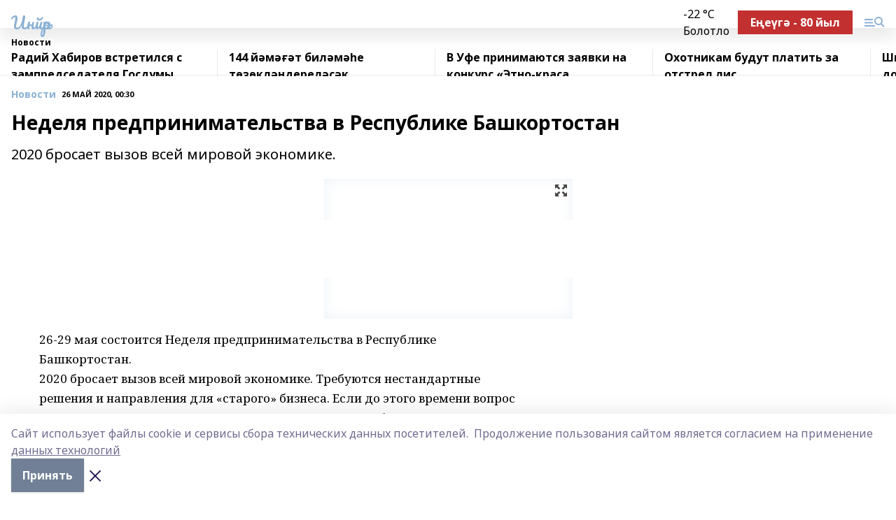

--- FILE ---
content_type: text/html; charset=utf-8
request_url: https://inzerarh.ru/news/novosti/2020-05-26/nedelya-predprinimatelstva-v-respublike-bashkortostan-1366332
body_size: 30773
content:
<!doctype html>
<html data-n-head-ssr lang="ru" data-n-head="%7B%22lang%22:%7B%22ssr%22:%22ru%22%7D%7D">
  <head >
    <title>Неделя предпринимательства в Республике Башкортостан</title><meta data-n-head="ssr" data-hid="google" name="google" content="notranslate"><meta data-n-head="ssr" data-hid="charset" charset="utf-8"><meta data-n-head="ssr" name="viewport" content="width=1300"><meta data-n-head="ssr" data-hid="og:url" property="og:url" content="https://inzerarh.ru/news/novosti/2020-05-26/nedelya-predprinimatelstva-v-respublike-bashkortostan-1366332"><meta data-n-head="ssr" data-hid="og:type" property="og:type" content="article"><meta data-n-head="ssr" name="yandex-verification" content="730b94bd2f9e05f4"><meta data-n-head="ssr" name="google-site-verification" content="5tyMkH-oAz3bCVm7N2GPTU-8g3KegB6pSuLydkRRJac"><meta data-n-head="ssr" data-hid="og:title" property="og:title" content="Неделя предпринимательства в Республике Башкортостан"><meta data-n-head="ssr" data-hid="og:description" property="og:description" content="2020 бросает вызов всей мировой экономике."><meta data-n-head="ssr" data-hid="description" name="description" content="2020 бросает вызов всей мировой экономике."><meta data-n-head="ssr" data-hid="og:image" property="og:image" content="https://inzerarh.ru/attachments/50534968b3b799505087f4f3ce3302ec14ab00f5/store/crop/0/0/263/61/263/61/0/0e929f3b3f073efbf6f5a6ce959238d69f1325fdaaaf9195d4fbacc4fe10/placeholder.png"><link data-n-head="ssr" rel="icon" href="https://api.bashinform.ru/attachments/e98c0f5b6f7212f2db76c58523ce76d93c7cef07/store/f7f40737a112d16bae5432762bafcdce095cb81c7842228ca4c4d86cf043/gup.ico"><link data-n-head="ssr" rel="canonical" href="https://inzerarh.ru/news/novosti/2020-05-26/nedelya-predprinimatelstva-v-respublike-bashkortostan-1366332"><link data-n-head="ssr" rel="preconnect" href="https://fonts.googleapis.com"><link data-n-head="ssr" rel="stylesheet" href="/fonts/noto-sans/index.css"><link data-n-head="ssr" rel="stylesheet" href="https://fonts.googleapis.com/css2?family=Noto+Serif:wght@400;700&amp;display=swap"><link data-n-head="ssr" rel="stylesheet" href="https://fonts.googleapis.com/css2?family=Inter:wght@400;600;700;900&amp;display=swap"><link data-n-head="ssr" rel="stylesheet" href="https://fonts.googleapis.com/css2?family=Montserrat:wght@400;700&amp;display=swap"><link data-n-head="ssr" rel="stylesheet" href="https://fonts.googleapis.com/css2?family=Pacifico&amp;display=swap"><style data-n-head="ssr">:root { --active-color: #8bb1d4; }</style><script data-n-head="ssr" src="https://yastatic.net/pcode/adfox/loader.js" crossorigin="anonymous"></script><script data-n-head="ssr" src="https://vk.com/js/api/openapi.js" async></script><script data-n-head="ssr" src="https://widget.sparrow.ru/js/embed.js" async></script><script data-n-head="ssr" src="https://yandex.ru/ads/system/header-bidding.js" async></script><script data-n-head="ssr" src="https://ads.digitalcaramel.com/js/bashinform.ru.js" type="text/javascript"></script><script data-n-head="ssr">window.yaContextCb = window.yaContextCb || []</script><script data-n-head="ssr" src="https://yandex.ru/ads/system/context.js" async></script><script data-n-head="ssr" type="application/ld+json">{
            "@context": "https://schema.org",
            "@type": "NewsArticle",
            "mainEntityOfPage": {
              "@type": "WebPage",
              "@id": "https://inzerarh.ru/news/novosti/2020-05-26/nedelya-predprinimatelstva-v-respublike-bashkortostan-1366332"
            },
            "headline" : "Неделя предпринимательства в Республике Башкортостан",
            "image": [
              "https://inzerarh.ru/attachments/50534968b3b799505087f4f3ce3302ec14ab00f5/store/crop/0/0/263/61/263/61/0/0e929f3b3f073efbf6f5a6ce959238d69f1325fdaaaf9195d4fbacc4fe10/placeholder.png"
            ],
            "datePublished": "2020-05-26T00:30:04.000+05:00",
            "author": [],
            "publisher": {
              "@type": "Organization",
              "name": "Инйәр",
              "logo": {
                "@type": "ImageObject",
                "url": "null"
              }
            },
            "description": "2020 бросает вызов всей мировой экономике."
          }</script><link rel="preload" href="/_nuxt/274f3bb.js" as="script"><link rel="preload" href="/_nuxt/622ad3e.js" as="script"><link rel="preload" href="/_nuxt/ee7430d.js" as="script"><link rel="preload" href="/_nuxt/bbaf3f9.js" as="script"><link rel="preload" href="/_nuxt/b3945eb.js" as="script"><link rel="preload" href="/_nuxt/1f4701a.js" as="script"><link rel="preload" href="/_nuxt/bb7a823.js" as="script"><link rel="preload" href="/_nuxt/61cd1ad.js" as="script"><link rel="preload" href="/_nuxt/3795d03.js" as="script"><link rel="preload" href="/_nuxt/9842943.js" as="script"><style data-vue-ssr-id="02097838:0 0211d3d2:0 7e56e4e3:0 78c231fa:0 2b202313:0 3ba5510c:0 7deb7420:0 7501b878:0 67a80222:0 01f9c408:0 f11faff8:0 01b9542b:0 74a8f3db:0 fd82e6f0:0 69552a97:0 2bc4b7f8:0 77d4baa4:0 6f94af7f:0 0a7c8cf7:0 67baf181:0 a473ccf0:0 3eb3f9ae:0 0684d134:0 7eba589d:0 6ec1390e:0 689e6882:0 37ea13fc:0 44e53ad8:0 d15e8f64:0">.fade-enter,.fade-leave-to{opacity:0}.fade-enter-active,.fade-leave-active{transition:opacity .2s ease}.fade-up-enter-active,.fade-up-leave-active{transition:all .35s}.fade-up-enter,.fade-up-leave-to{opacity:0;transform:translateY(-20px)}.rubric-date{display:flex;align-items:flex-end;margin-bottom:1rem}.cm-rubric{font-weight:700;font-size:14px;margin-right:.5rem;color:var(--active-color)}.cm-date{font-size:11px;text-transform:uppercase;font-weight:700}.cm-story{font-weight:700;font-size:14px;margin-left:.5rem;margin-right:.5rem;color:var(--active-color)}.serif-text{font-family:Noto Serif,serif;line-height:1.65;font-size:17px}.bg-img{background-size:cover;background-position:50%;height:0;position:relative;background-color:#e2e2e2;padding-bottom:56%;>img{position:absolute;left:0;top:0;width:100%;height:100%;-o-object-fit:cover;object-fit:cover;-o-object-position:center;object-position:center}}.btn{--text-opacity:1;color:#fff;color:rgba(255,255,255,var(--text-opacity));text-align:center;padding-top:1.5rem;padding-bottom:1.5rem;font-weight:700;cursor:pointer;margin-top:2rem;border-radius:8px;font-size:20px;background:var(--active-color)}.checkbox{border-radius:.5rem;border-width:1px;margin-right:1.25rem;cursor:pointer;border-color:#e9e9eb;width:32px;height:32px}.checkbox.__active{background:var(--active-color) 50% no-repeat url([data-uri]);border-color:var(--active-color)}.h1{margin-top:1rem;margin-bottom:1.5rem;font-weight:700;line-height:1.07;font-size:32px}.all-matters{text-align:center;cursor:pointer;padding-top:1.5rem;padding-bottom:1.5rem;font-weight:700;margin-bottom:2rem;border-radius:8px;background:#f5f5f5;font-size:20px}.all-matters.__small{padding-top:.75rem;padding-bottom:.75rem;margin-top:1.5rem;font-size:14px;border-radius:4px}[data-desktop]{.rubric-date{margin-bottom:1.25rem}.h1{font-size:46px;margin-top:1.5rem;margin-bottom:1.5rem}section.cols{display:grid;margin-left:58px;grid-gap:16px;grid-template-columns:816px 42px 300px}section.list-cols{display:grid;grid-gap:40px;grid-template-columns:1fr 300px}.matter-grid{display:flex;flex-wrap:wrap;margin-right:-16px}.top-sticky{position:-webkit-sticky;position:sticky;top:48px}.top-sticky.local{top:56px}.top-sticky.ig{top:86px}.top-sticky-matter{position:-webkit-sticky;position:sticky;z-index:1;top:102px}.top-sticky-matter.local{top:110px}.top-sticky-matter.ig{top:140px}}.search-form{display:flex;border-bottom-width:1px;--border-opacity:1;border-color:#fff;border-color:rgba(255,255,255,var(--border-opacity));padding-bottom:.75rem;justify-content:space-between;align-items:center;--text-opacity:1;color:#fff;color:rgba(255,255,255,var(--text-opacity));.reset{cursor:pointer;opacity:.5;display:block}input{background-color:transparent;border-style:none;--text-opacity:1;color:#fff;color:rgba(255,255,255,var(--text-opacity));outline:2px solid transparent;outline-offset:2px;width:66.666667%;font-size:20px}input::-moz-placeholder{color:hsla(0,0%,100%,.18824)}input:-ms-input-placeholder{color:hsla(0,0%,100%,.18824)}input::placeholder{color:hsla(0,0%,100%,.18824)}}[data-desktop] .search-form{width:820px;button{border-radius:.25rem;font-weight:700;padding:.5rem 1.5rem;cursor:pointer;--text-opacity:1;color:#fff;color:rgba(255,255,255,var(--text-opacity));font-size:22px;background:var(--active-color)}input{font-size:28px}.reset{margin-right:2rem;margin-left:auto}}html.locked{overflow:hidden}html{body{letter-spacing:-.03em;font-family:Noto Sans,sans-serif;line-height:1.19;font-size:14px}ol,ul{margin-left:2rem;margin-bottom:1rem;li{margin-bottom:.5rem}}ol{list-style-type:decimal}ul{list-style-type:disc}a{cursor:pointer;color:inherit}iframe,img,object,video{max-width:100%}}.container{padding-left:16px;padding-right:16px}[data-desktop]{min-width:1250px;.container{margin-left:auto;margin-right:auto;padding-left:0;padding-right:0;width:1250px}}
/*! normalize.css v8.0.1 | MIT License | github.com/necolas/normalize.css */html{line-height:1.15;-webkit-text-size-adjust:100%}body{margin:0}main{display:block}h1{font-size:2em;margin:.67em 0}hr{box-sizing:content-box;height:0;overflow:visible}pre{font-family:monospace,monospace;font-size:1em}a{background-color:transparent}abbr[title]{border-bottom:none;text-decoration:underline;-webkit-text-decoration:underline dotted;text-decoration:underline dotted}b,strong{font-weight:bolder}code,kbd,samp{font-family:monospace,monospace;font-size:1em}small{font-size:80%}sub,sup{font-size:75%;line-height:0;position:relative;vertical-align:baseline}sub{bottom:-.25em}sup{top:-.5em}img{border-style:none}button,input,optgroup,select,textarea{font-family:inherit;font-size:100%;line-height:1.15;margin:0}button,input{overflow:visible}button,select{text-transform:none}[type=button],[type=reset],[type=submit],button{-webkit-appearance:button}[type=button]::-moz-focus-inner,[type=reset]::-moz-focus-inner,[type=submit]::-moz-focus-inner,button::-moz-focus-inner{border-style:none;padding:0}[type=button]:-moz-focusring,[type=reset]:-moz-focusring,[type=submit]:-moz-focusring,button:-moz-focusring{outline:1px dotted ButtonText}fieldset{padding:.35em .75em .625em}legend{box-sizing:border-box;color:inherit;display:table;max-width:100%;padding:0;white-space:normal}progress{vertical-align:baseline}textarea{overflow:auto}[type=checkbox],[type=radio]{box-sizing:border-box;padding:0}[type=number]::-webkit-inner-spin-button,[type=number]::-webkit-outer-spin-button{height:auto}[type=search]{-webkit-appearance:textfield;outline-offset:-2px}[type=search]::-webkit-search-decoration{-webkit-appearance:none}::-webkit-file-upload-button{-webkit-appearance:button;font:inherit}details{display:block}summary{display:list-item}[hidden],template{display:none}blockquote,dd,dl,figure,h1,h2,h3,h4,h5,h6,hr,p,pre{margin:0}button{background-color:transparent;background-image:none}button:focus{outline:1px dotted;outline:5px auto -webkit-focus-ring-color}fieldset,ol,ul{margin:0;padding:0}ol,ul{list-style:none}html{font-family:Noto Sans,sans-serif;line-height:1.5}*,:after,:before{box-sizing:border-box;border:0 solid #e2e8f0}hr{border-top-width:1px}img{border-style:solid}textarea{resize:vertical}input::-moz-placeholder,textarea::-moz-placeholder{color:#a0aec0}input:-ms-input-placeholder,textarea:-ms-input-placeholder{color:#a0aec0}input::placeholder,textarea::placeholder{color:#a0aec0}[role=button],button{cursor:pointer}table{border-collapse:collapse}h1,h2,h3,h4,h5,h6{font-size:inherit;font-weight:inherit}a{color:inherit;text-decoration:inherit}button,input,optgroup,select,textarea{padding:0;line-height:inherit;color:inherit}code,kbd,pre,samp{font-family:Menlo,Monaco,Consolas,"Liberation Mono","Courier New",monospace}audio,canvas,embed,iframe,img,object,svg,video{display:block;vertical-align:middle}img,video{max-width:100%;height:auto}.appearance-none{-webkit-appearance:none;-moz-appearance:none;appearance:none}.bg-transparent{background-color:transparent}.bg-black{--bg-opacity:1;background-color:#000;background-color:rgba(0,0,0,var(--bg-opacity))}.bg-white{--bg-opacity:1;background-color:#fff;background-color:rgba(255,255,255,var(--bg-opacity))}.bg-gray-200{--bg-opacity:1;background-color:#edf2f7;background-color:rgba(237,242,247,var(--bg-opacity))}.bg-center{background-position:50%}.bg-top{background-position:top}.bg-no-repeat{background-repeat:no-repeat}.bg-cover{background-size:cover}.bg-contain{background-size:contain}.border-collapse{border-collapse:collapse}.border-black{--border-opacity:1;border-color:#000;border-color:rgba(0,0,0,var(--border-opacity))}.border-blue-400{--border-opacity:1;border-color:#63b3ed;border-color:rgba(99,179,237,var(--border-opacity))}.rounded{border-radius:.25rem}.rounded-lg{border-radius:.5rem}.rounded-full{border-radius:9999px}.border-none{border-style:none}.border-2{border-width:2px}.border-4{border-width:4px}.border{border-width:1px}.border-t-0{border-top-width:0}.border-t{border-top-width:1px}.border-b{border-bottom-width:1px}.cursor-pointer{cursor:pointer}.block{display:block}.inline-block{display:inline-block}.flex{display:flex}.table{display:table}.grid{display:grid}.hidden{display:none}.flex-col{flex-direction:column}.flex-wrap{flex-wrap:wrap}.flex-no-wrap{flex-wrap:nowrap}.items-center{align-items:center}.justify-center{justify-content:center}.justify-between{justify-content:space-between}.flex-grow-0{flex-grow:0}.flex-shrink-0{flex-shrink:0}.order-first{order:-9999}.order-last{order:9999}.font-sans{font-family:Noto Sans,sans-serif}.font-serif{font-family:Noto Serif,serif}.font-medium{font-weight:500}.font-semibold{font-weight:600}.font-bold{font-weight:700}.h-3{height:.75rem}.h-6{height:1.5rem}.h-12{height:3rem}.h-auto{height:auto}.h-full{height:100%}.text-xs{font-size:11px}.text-sm{font-size:12px}.text-base{font-size:14px}.text-lg{font-size:16px}.text-xl{font-size:18px}.text-2xl{font-size:21px}.text-3xl{font-size:30px}.text-4xl{font-size:46px}.leading-6{line-height:1.5rem}.leading-none{line-height:1}.leading-tight{line-height:1.07}.leading-snug{line-height:1.125}.m-0{margin:0}.my-0{margin-top:0;margin-bottom:0}.mx-0{margin-left:0;margin-right:0}.mx-1{margin-left:.25rem;margin-right:.25rem}.mx-2{margin-left:.5rem;margin-right:.5rem}.my-4{margin-top:1rem;margin-bottom:1rem}.mx-4{margin-left:1rem;margin-right:1rem}.my-5{margin-top:1.25rem;margin-bottom:1.25rem}.mx-5{margin-left:1.25rem;margin-right:1.25rem}.my-6{margin-top:1.5rem;margin-bottom:1.5rem}.my-8{margin-top:2rem;margin-bottom:2rem}.mx-auto{margin-left:auto;margin-right:auto}.-mx-3{margin-left:-.75rem;margin-right:-.75rem}.-my-4{margin-top:-1rem;margin-bottom:-1rem}.mt-0{margin-top:0}.mr-0{margin-right:0}.mb-0{margin-bottom:0}.ml-0{margin-left:0}.mt-1{margin-top:.25rem}.mr-1{margin-right:.25rem}.mb-1{margin-bottom:.25rem}.ml-1{margin-left:.25rem}.mt-2{margin-top:.5rem}.mr-2{margin-right:.5rem}.mb-2{margin-bottom:.5rem}.ml-2{margin-left:.5rem}.mt-3{margin-top:.75rem}.mr-3{margin-right:.75rem}.mb-3{margin-bottom:.75rem}.mt-4{margin-top:1rem}.mr-4{margin-right:1rem}.mb-4{margin-bottom:1rem}.ml-4{margin-left:1rem}.mt-5{margin-top:1.25rem}.mr-5{margin-right:1.25rem}.mb-5{margin-bottom:1.25rem}.mt-6{margin-top:1.5rem}.mr-6{margin-right:1.5rem}.mb-6{margin-bottom:1.5rem}.mt-8{margin-top:2rem}.mr-8{margin-right:2rem}.mb-8{margin-bottom:2rem}.ml-8{margin-left:2rem}.mt-10{margin-top:2.5rem}.ml-10{margin-left:2.5rem}.mt-12{margin-top:3rem}.mb-12{margin-bottom:3rem}.mt-16{margin-top:4rem}.mb-16{margin-bottom:4rem}.mr-20{margin-right:5rem}.mr-auto{margin-right:auto}.ml-auto{margin-left:auto}.mt-px{margin-top:1px}.-mt-2{margin-top:-.5rem}.max-w-none{max-width:none}.max-w-full{max-width:100%}.object-contain{-o-object-fit:contain;object-fit:contain}.object-cover{-o-object-fit:cover;object-fit:cover}.object-center{-o-object-position:center;object-position:center}.opacity-0{opacity:0}.opacity-50{opacity:.5}.outline-none{outline:2px solid transparent;outline-offset:2px}.overflow-auto{overflow:auto}.overflow-hidden{overflow:hidden}.overflow-visible{overflow:visible}.p-0{padding:0}.p-2{padding:.5rem}.p-3{padding:.75rem}.p-4{padding:1rem}.p-8{padding:2rem}.px-0{padding-left:0;padding-right:0}.py-1{padding-top:.25rem;padding-bottom:.25rem}.px-1{padding-left:.25rem;padding-right:.25rem}.py-2{padding-top:.5rem;padding-bottom:.5rem}.px-2{padding-left:.5rem;padding-right:.5rem}.py-3{padding-top:.75rem;padding-bottom:.75rem}.px-3{padding-left:.75rem;padding-right:.75rem}.py-4{padding-top:1rem;padding-bottom:1rem}.px-4{padding-left:1rem;padding-right:1rem}.px-5{padding-left:1.25rem;padding-right:1.25rem}.px-6{padding-left:1.5rem;padding-right:1.5rem}.py-8{padding-top:2rem;padding-bottom:2rem}.py-10{padding-top:2.5rem;padding-bottom:2.5rem}.pt-0{padding-top:0}.pr-0{padding-right:0}.pb-0{padding-bottom:0}.pt-1{padding-top:.25rem}.pt-2{padding-top:.5rem}.pb-2{padding-bottom:.5rem}.pl-2{padding-left:.5rem}.pt-3{padding-top:.75rem}.pb-3{padding-bottom:.75rem}.pt-4{padding-top:1rem}.pr-4{padding-right:1rem}.pb-4{padding-bottom:1rem}.pl-4{padding-left:1rem}.pt-5{padding-top:1.25rem}.pr-5{padding-right:1.25rem}.pb-5{padding-bottom:1.25rem}.pl-5{padding-left:1.25rem}.pt-6{padding-top:1.5rem}.pb-6{padding-bottom:1.5rem}.pl-6{padding-left:1.5rem}.pt-8{padding-top:2rem}.pb-8{padding-bottom:2rem}.pr-10{padding-right:2.5rem}.pb-12{padding-bottom:3rem}.pl-12{padding-left:3rem}.pb-16{padding-bottom:4rem}.pointer-events-none{pointer-events:none}.fixed{position:fixed}.absolute{position:absolute}.relative{position:relative}.sticky{position:-webkit-sticky;position:sticky}.top-0{top:0}.right-0{right:0}.bottom-0{bottom:0}.left-0{left:0}.left-auto{left:auto}.shadow{box-shadow:0 1px 3px 0 rgba(0,0,0,.1),0 1px 2px 0 rgba(0,0,0,.06)}.shadow-none{box-shadow:none}.text-center{text-align:center}.text-right{text-align:right}.text-transparent{color:transparent}.text-black{--text-opacity:1;color:#000;color:rgba(0,0,0,var(--text-opacity))}.text-white{--text-opacity:1;color:#fff;color:rgba(255,255,255,var(--text-opacity))}.text-gray-600{--text-opacity:1;color:#718096;color:rgba(113,128,150,var(--text-opacity))}.text-gray-700{--text-opacity:1;color:#4a5568;color:rgba(74,85,104,var(--text-opacity))}.uppercase{text-transform:uppercase}.underline{text-decoration:underline}.tracking-tight{letter-spacing:-.05em}.select-none{-webkit-user-select:none;-moz-user-select:none;-ms-user-select:none;user-select:none}.select-all{-webkit-user-select:all;-moz-user-select:all;-ms-user-select:all;user-select:all}.visible{visibility:visible}.invisible{visibility:hidden}.whitespace-no-wrap{white-space:nowrap}.w-3{width:.75rem}.w-auto{width:auto}.w-1\/3{width:33.333333%}.w-full{width:100%}.z-20{z-index:20}.z-50{z-index:50}.gap-1{grid-gap:.25rem;gap:.25rem}.gap-2{grid-gap:.5rem;gap:.5rem}.gap-3{grid-gap:.75rem;gap:.75rem}.gap-4{grid-gap:1rem;gap:1rem}.gap-5{grid-gap:1.25rem;gap:1.25rem}.gap-6{grid-gap:1.5rem;gap:1.5rem}.gap-8{grid-gap:2rem;gap:2rem}.gap-10{grid-gap:2.5rem;gap:2.5rem}.grid-cols-1{grid-template-columns:repeat(1,minmax(0,1fr))}.grid-cols-2{grid-template-columns:repeat(2,minmax(0,1fr))}.grid-cols-3{grid-template-columns:repeat(3,minmax(0,1fr))}.grid-cols-4{grid-template-columns:repeat(4,minmax(0,1fr))}.grid-cols-5{grid-template-columns:repeat(5,minmax(0,1fr))}.transform{--transform-translate-x:0;--transform-translate-y:0;--transform-rotate:0;--transform-skew-x:0;--transform-skew-y:0;--transform-scale-x:1;--transform-scale-y:1;transform:translateX(var(--transform-translate-x)) translateY(var(--transform-translate-y)) rotate(var(--transform-rotate)) skewX(var(--transform-skew-x)) skewY(var(--transform-skew-y)) scaleX(var(--transform-scale-x)) scaleY(var(--transform-scale-y))}.transition-all{transition-property:all}.transition{transition-property:background-color,border-color,color,fill,stroke,opacity,box-shadow,transform}@-webkit-keyframes spin{to{transform:rotate(1turn)}}@keyframes spin{to{transform:rotate(1turn)}}@-webkit-keyframes ping{75%,to{transform:scale(2);opacity:0}}@keyframes ping{75%,to{transform:scale(2);opacity:0}}@-webkit-keyframes pulse{50%{opacity:.5}}@keyframes pulse{50%{opacity:.5}}@-webkit-keyframes bounce{0%,to{transform:translateY(-25%);-webkit-animation-timing-function:cubic-bezier(.8,0,1,1);animation-timing-function:cubic-bezier(.8,0,1,1)}50%{transform:none;-webkit-animation-timing-function:cubic-bezier(0,0,.2,1);animation-timing-function:cubic-bezier(0,0,.2,1)}}@keyframes bounce{0%,to{transform:translateY(-25%);-webkit-animation-timing-function:cubic-bezier(.8,0,1,1);animation-timing-function:cubic-bezier(.8,0,1,1)}50%{transform:none;-webkit-animation-timing-function:cubic-bezier(0,0,.2,1);animation-timing-function:cubic-bezier(0,0,.2,1)}}
.nuxt-progress{position:fixed;top:0;left:0;right:0;height:2px;width:0;opacity:1;transition:width .1s,opacity .4s;background-color:var(--active-color);z-index:999999}.nuxt-progress.nuxt-progress-notransition{transition:none}.nuxt-progress-failed{background-color:red}
.page_1iNBq{position:relative;min-height:65vh}[data-desktop]{.topBanner_Im5IM{margin-left:auto;margin-right:auto;width:1256px}}
.bnr_2VvRX{margin-left:auto;margin-right:auto;width:300px}.bnr_2VvRX:not(:empty){margin-bottom:1rem}.bnrContainer_1ho9N.mb-0 .bnr_2VvRX{margin-bottom:0}[data-desktop]{.bnr_2VvRX{width:auto;margin-left:0;margin-right:0}}
.topline-container[data-v-7682f57c]{position:-webkit-sticky;position:sticky;top:0;z-index:10}.bottom-menu[data-v-7682f57c]{--bg-opacity:1;background-color:#fff;background-color:rgba(255,255,255,var(--bg-opacity));height:45px;box-shadow:0 15px 20px rgba(0,0,0,.08)}.bottom-menu.__dark[data-v-7682f57c]{--bg-opacity:1;background-color:#000;background-color:rgba(0,0,0,var(--bg-opacity));.bottom-menu-link{--text-opacity:1;color:#fff;color:rgba(255,255,255,var(--text-opacity))}.bottom-menu-link:hover{color:var(--active-color)}}.bottom-menu-links[data-v-7682f57c]{display:flex;overflow:auto;grid-gap:1rem;gap:1rem;padding-top:1rem;padding-bottom:1rem;scrollbar-width:none}.bottom-menu-links[data-v-7682f57c]::-webkit-scrollbar{display:none}.bottom-menu-link[data-v-7682f57c]{white-space:nowrap;font-weight:700}.bottom-menu-link[data-v-7682f57c]:hover{color:var(--active-color)}
.topline_KUXuM{--bg-opacity:1;background-color:#fff;background-color:rgba(255,255,255,var(--bg-opacity));padding-top:.5rem;padding-bottom:.5rem;position:relative;box-shadow:0 15px 20px rgba(0,0,0,.08);height:40px;z-index:1}.topline_KUXuM.__dark_3HDH5{--bg-opacity:1;background-color:#000;background-color:rgba(0,0,0,var(--bg-opacity))}[data-desktop]{.topline_KUXuM{height:50px}}
.container_3LUUG{display:flex;align-items:center;justify-content:space-between}.container_3LUUG.__dark_AMgBk{.logo_1geVj{--text-opacity:1;color:#fff;color:rgba(255,255,255,var(--text-opacity))}.menu-trigger_2_P72{--bg-opacity:1;background-color:#fff;background-color:rgba(255,255,255,var(--bg-opacity))}.lang_107ai,.topline-item_1BCyx{--text-opacity:1;color:#fff;color:rgba(255,255,255,var(--text-opacity))}.lang_107ai{background-image:url([data-uri])}}.lang_107ai{margin-left:auto;margin-right:1.25rem;padding-right:1rem;padding-left:.5rem;cursor:pointer;display:flex;align-items:center;font-weight:700;-webkit-appearance:none;-moz-appearance:none;appearance:none;outline:2px solid transparent;outline-offset:2px;text-transform:uppercase;background:no-repeat url([data-uri]) calc(100% - 3px) 50%}.logo-img_9ttWw{max-height:30px}.logo-text_Gwlnp{white-space:nowrap;font-family:Pacifico,serif;font-size:24px;line-height:.9;color:var(--active-color)}.menu-trigger_2_P72{cursor:pointer;width:30px;height:24px;background:var(--active-color);-webkit-mask:no-repeat url(/_nuxt/img/menu.cffb7c4.svg) center;mask:no-repeat url(/_nuxt/img/menu.cffb7c4.svg) center}.menu-trigger_2_P72.__cross_3NUSb{-webkit-mask-image:url([data-uri]);mask-image:url([data-uri])}.topline-item_1BCyx{font-weight:700;line-height:1;margin-right:16px}.topline-item_1BCyx,.topline-item_1BCyx.blue_1SDgs,.topline-item_1BCyx.red_1EmKm{--text-opacity:1;color:#fff;color:rgba(255,255,255,var(--text-opacity))}.topline-item_1BCyx.blue_1SDgs,.topline-item_1BCyx.red_1EmKm{padding:9px 18px;background:#8bb1d4}.topline-item_1BCyx.red_1EmKm{background:#c23030}.topline-item_1BCyx.default_3xuLv{font-size:12px;color:var(--active-color);max-width:100px}[data-desktop]{.logo-img_9ttWw{max-height:40px}.logo-text_Gwlnp{position:relative;top:-3px;font-size:36px}.slogan-desktop_2LraR{font-size:11px;margin-left:2.5rem;font-weight:700;text-transform:uppercase;color:#5e6a70}.lang_107ai{margin-left:0}}
.weather[data-v-f75b9a02]{display:flex;align-items:center;.icon{border-radius:9999px;margin-right:.5rem;background:var(--active-color) no-repeat 50%/11px;width:18px;height:18px}.clear{background-image:url(/_nuxt/img/clear.504a39c.svg)}.clouds{background-image:url(/_nuxt/img/clouds.35bb1b1.svg)}.few_clouds{background-image:url(/_nuxt/img/few_clouds.849e8ce.svg)}.rain{background-image:url(/_nuxt/img/rain.fa221cc.svg)}.snow{background-image:url(/_nuxt/img/snow.3971728.svg)}.thunderstorm_w_rain{background-image:url(/_nuxt/img/thunderstorm_w_rain.f4f5bf2.svg)}.thunderstorm{background-image:url(/_nuxt/img/thunderstorm.bbf00c1.svg)}.text{font-size:12px;font-weight:700;line-height:1;color:rgba(0,0,0,.9)}}.__dark.weather .text[data-v-f75b9a02]{--text-opacity:1;color:#fff;color:rgba(255,255,255,var(--text-opacity))}
.block_35WEi{position:-webkit-sticky;position:sticky;left:0;width:100%;padding-top:.75rem;padding-bottom:.75rem;--bg-opacity:1;background-color:#fff;background-color:rgba(255,255,255,var(--bg-opacity));--text-opacity:1;color:#000;color:rgba(0,0,0,var(--text-opacity));height:68px;z-index:8;border-bottom:1px solid rgba(0,0,0,.08235)}.block_35WEi.invisible_3bwn4{visibility:hidden}.block_35WEi.local_2u9p8,.block_35WEi.local_ext_2mSQw{top:40px}.block_35WEi.local_2u9p8.has_bottom_items_u0rcZ,.block_35WEi.local_ext_2mSQw.has_bottom_items_u0rcZ{top:85px}.block_35WEi.ig_3ld7e{top:50px}.block_35WEi.ig_3ld7e.has_bottom_items_u0rcZ{top:95px}.block_35WEi.bi_3BhQ1,.block_35WEi.bi_ext_1Yp6j{top:49px}.block_35WEi.bi_3BhQ1.has_bottom_items_u0rcZ,.block_35WEi.bi_ext_1Yp6j.has_bottom_items_u0rcZ{top:94px}.block_35WEi.red_wPGsU{background:#fdf3f3;.blockTitle_1BF2P{color:#d65a47}}.block_35WEi.blue_2AJX7{background:#e6ecf2;.blockTitle_1BF2P{color:#8bb1d4}}.block_35WEi{.loading_1RKbb{height:1.5rem;margin:0 auto}}.blockTitle_1BF2P{font-weight:700;font-size:12px;margin-bottom:.25rem;display:inline-block;overflow:hidden;max-height:1.2em;display:-webkit-box;-webkit-line-clamp:1;-webkit-box-orient:vertical;text-overflow:ellipsis}.items_2XU71{display:flex;overflow:auto;margin-left:-16px;margin-right:-16px;padding-left:16px;padding-right:16px}.items_2XU71::-webkit-scrollbar{display:none}.item_KFfAv{flex-shrink:0;flex-grow:0;padding-right:1rem;margin-right:1rem;font-weight:700;overflow:hidden;width:295px;max-height:2.4em;border-right:1px solid rgba(0,0,0,.08235);display:-webkit-box;-webkit-line-clamp:2;-webkit-box-orient:vertical;text-overflow:ellipsis}.item_KFfAv:hover{opacity:.75}[data-desktop]{.block_35WEi{height:54px}.block_35WEi.local_2u9p8,.block_35WEi.local_ext_2mSQw{top:50px}.block_35WEi.local_2u9p8.has_bottom_items_u0rcZ,.block_35WEi.local_ext_2mSQw.has_bottom_items_u0rcZ{top:95px}.block_35WEi.ig_3ld7e{top:80px}.block_35WEi.ig_3ld7e.has_bottom_items_u0rcZ{top:125px}.block_35WEi.bi_3BhQ1,.block_35WEi.bi_ext_1Yp6j{top:42px}.block_35WEi.bi_3BhQ1.has_bottom_items_u0rcZ,.block_35WEi.bi_ext_1Yp6j.has_bottom_items_u0rcZ{top:87px}.block_35WEi.image_3yONs{.prev_1cQoq{background-image:url([data-uri])}.next_827zB{background-image:url([data-uri])}}.wrapper_TrcU4{display:grid;grid-template-columns:240px calc(100% - 320px)}.next_827zB,.prev_1cQoq{position:absolute;cursor:pointer;width:24px;height:24px;top:4px;left:210px;background:url([data-uri])}.next_827zB{left:auto;right:15px;background:url([data-uri])}.blockTitle_1BF2P{font-size:18px;padding-right:2.5rem;margin-right:0;max-height:2.4em;-webkit-line-clamp:2}.items_2XU71{margin-left:0;padding-left:0;-ms-scroll-snap-type:x mandatory;scroll-snap-type:x mandatory;scroll-behavior:smooth;scrollbar-width:none}.item_KFfAv,.items_2XU71{margin-right:0;padding-right:0}.item_KFfAv{padding-left:1.25rem;scroll-snap-align:start;width:310px;border-left:1px solid rgba(0,0,0,.08235);border-right:none}}
@-webkit-keyframes rotate-data-v-8cdd8c10{0%{transform:rotate(0)}to{transform:rotate(1turn)}}@keyframes rotate-data-v-8cdd8c10{0%{transform:rotate(0)}to{transform:rotate(1turn)}}.component[data-v-8cdd8c10]{height:3rem;margin-top:1.5rem;margin-bottom:1.5rem;display:flex;justify-content:center;align-items:center;span{height:100%;width:4rem;background:no-repeat url(/_nuxt/img/loading.dd38236.svg) 50%/contain;-webkit-animation:rotate-data-v-8cdd8c10 .8s infinite;animation:rotate-data-v-8cdd8c10 .8s infinite}}
.promo_ZrQsB{text-align:center;display:block;--text-opacity:1;color:#fff;color:rgba(255,255,255,var(--text-opacity));font-weight:500;font-size:16px;line-height:1;position:relative;z-index:1;background:#d65a47;padding:6px 20px}[data-desktop]{.promo_ZrQsB{margin-left:auto;margin-right:auto;font-size:18px;padding:12px 40px}}
.feedTriggerMobile_1uP3h{text-align:center;width:100%;left:0;bottom:0;padding:1rem;color:#000;color:rgba(0,0,0,var(--text-opacity));background:#e7e7e7;filter:drop-shadow(0 -10px 30px rgba(0,0,0,.4))}.feedTriggerMobile_1uP3h,[data-desktop] .feedTriggerDesktop_eR1zC{position:fixed;font-weight:700;--text-opacity:1;z-index:8}[data-desktop] .feedTriggerDesktop_eR1zC{color:#fff;color:rgba(255,255,255,var(--text-opacity));cursor:pointer;padding:1rem 1rem 1rem 1.5rem;display:flex;align-items:center;justify-content:space-between;width:auto;font-size:28px;right:20px;bottom:20px;line-height:.85;background:var(--active-color);.new_36fkO{--bg-opacity:1;background-color:#fff;background-color:rgba(255,255,255,var(--bg-opacity));font-size:18px;padding:.25rem .5rem;margin-left:1rem;color:var(--active-color)}}
.noindex_1PbKm{display:block}.rubricDate_XPC5P{display:flex;margin-bottom:1rem;align-items:center;flex-wrap:wrap;grid-row-gap:.5rem;row-gap:.5rem}[data-desktop]{.rubricDate_XPC5P{margin-left:58px}.noindex_1PbKm,.pollContainer_25rgc{margin-left:40px}.noindex_1PbKm{width:700px}}
.h1_fQcc_{margin-top:0;margin-bottom:1rem;font-size:28px}.bigLead_37UJd{margin-bottom:1.25rem;font-size:20px}[data-desktop]{.h1_fQcc_{margin-bottom:1.25rem;margin-top:0;font-size:40px}.bigLead_37UJd{font-size:21px;margin-bottom:2rem}.smallLead_3mYo6{font-size:21px;font-weight:500}.leadImg_n0Xok{display:grid;grid-gap:2rem;gap:2rem;margin-bottom:2rem;grid-template-columns:repeat(2,minmax(0,1fr));margin-left:40px;width:700px}}
.partner[data-v-73e20f19]{margin-top:1rem;margin-bottom:1rem;color:rgba(0,0,0,.31373)}
.blurImgContainer_3_532{position:relative;overflow:hidden;--bg-opacity:1;background-color:#edf2f7;background-color:rgba(237,242,247,var(--bg-opacity));background-position:50%;background-repeat:no-repeat;display:flex;align-items:center;justify-content:center;aspect-ratio:16/9;background-image:url(/img/loading.svg)}.blurImgBlur_2fI8T{background-position:50%;background-size:cover;filter:blur(10px)}.blurImgBlur_2fI8T,.blurImgImg_ZaMSE{position:absolute;left:0;top:0;width:100%;height:100%}.blurImgImg_ZaMSE{-o-object-fit:contain;object-fit:contain;-o-object-position:center;object-position:center}.play_hPlPQ{background-size:contain;background-position:50%;background-repeat:no-repeat;position:relative;z-index:1;width:18%;min-width:30px;max-width:80px;aspect-ratio:1/1;background-image:url([data-uri])}[data-desktop]{.play_hPlPQ{min-width:35px}}
.fs-icon[data-v-2dcb0dcc]{position:absolute;cursor:pointer;right:0;top:0;transition-property:background-color,border-color,color,fill,stroke,opacity,box-shadow,transform;transition-duration:.3s;width:25px;height:25px;background:url(/_nuxt/img/fs.32f317e.svg) 0 100% no-repeat}
.photoText_slx0c{padding-top:.25rem;font-family:Noto Serif,serif;font-size:13px;a{color:var(--active-color)}}.author_1ZcJr{color:rgba(0,0,0,.50196);span{margin-right:.25rem}}[data-desktop]{.photoText_slx0c{padding-top:.75rem;font-size:12px;line-height:1}.author_1ZcJr{font-size:11px}}.photoText_slx0c.textWhite_m9vxt{--text-opacity:1;color:#fff;color:rgba(255,255,255,var(--text-opacity));.author_1ZcJr{--text-opacity:1;color:#fff;color:rgba(255,255,255,var(--text-opacity))}}
.block_1h4f8{margin-bottom:1.5rem}[data-desktop] .block_1h4f8{margin-bottom:2rem}
.paragraph[data-v-7a4bd814]{a{color:var(--active-color)}p{margin-bottom:1.5rem}ol,ul{margin-left:2rem;margin-bottom:1rem;li{margin-bottom:.5rem}}ol{list-style-type:decimal}ul{list-style-type:disc}.question{font-weight:700;font-size:21px;line-height:1.43}.answer:before,.question:before{content:"— "}h2,h3,h4{font-weight:700;margin-bottom:1.5rem;line-height:1.07;font-family:Noto Sans,sans-serif}h2{font-size:30px}h3{font-size:21px}h4{font-size:18px}blockquote{padding-top:1rem;padding-bottom:1rem;margin-bottom:1rem;font-weight:700;font-family:Noto Sans,sans-serif;border-top:6px solid var(--active-color);border-bottom:6px solid var(--active-color);font-size:19px;line-height:1.15}.table-wrapper{overflow:auto}table{border-collapse:collapse;margin-top:1rem;margin-bottom:1rem;min-width:100%;td{padding:.75rem .5rem;border-width:1px}p{margin:0}}}
.readus_3o8ag{margin-bottom:1.5rem;font-weight:700;font-size:16px}.subscribeButton_2yILe{font-weight:700;--text-opacity:1;color:#fff;color:rgba(255,255,255,var(--text-opacity));text-align:center;letter-spacing:-.05em;background:var(--active-color);padding:0 8px 3px;border-radius:11px;font-size:15px;width:140px}.rTitle_ae5sX{margin-bottom:1rem;font-family:Noto Sans,sans-serif;font-weight:700;color:#202022;font-size:20px;font-style:normal;line-height:normal}.items_1vOtx{display:flex;flex-wrap:wrap;grid-gap:.75rem;gap:.75rem;max-width:360px}.items_1vOtx.regional_OHiaP{.socialIcon_1xwkP{width:calc(33% - 10px)}.socialIcon_1xwkP:first-child,.socialIcon_1xwkP:nth-child(2){width:calc(50% - 10px)}}.socialIcon_1xwkP{margin-bottom:.5rem;background-size:contain;background-repeat:no-repeat;flex-shrink:0;width:calc(50% - 10px);background-position:0;height:30px}.vkIcon_1J2rG{background-image:url(/_nuxt/img/vk.07bf3d5.svg)}.vkShortIcon_1XRTC{background-image:url(/_nuxt/img/vk-short.1e19426.svg)}.tgIcon_3Y6iI{background-image:url(/_nuxt/img/tg.bfb93b5.svg)}.zenIcon_1Vpt0{background-image:url(/_nuxt/img/zen.1c41c49.svg)}.okIcon_3Q4dv{background-image:url(/_nuxt/img/ok.de8d66c.svg)}.okShortIcon_12fSg{background-image:url(/_nuxt/img/ok-short.e0e3723.svg)}.maxIcon_3MreL{background-image:url(/_nuxt/img/max.da7c1ef.png)}[data-desktop]{.readus_3o8ag{margin-left:2.5rem}.items_1vOtx{flex-wrap:nowrap;max-width:none;align-items:center}.subscribeButton_2yILe{text-align:center;font-weight:700;width:auto;padding:4px 7px 7px;font-size:25px}.socialIcon_1xwkP{height:45px}.vkIcon_1J2rG{width:197px!important}.vkShortIcon_1XRTC{width:90px!important}.tgIcon_3Y6iI{width:160px!important}.zenIcon_1Vpt0{width:110px!important}.okIcon_3Q4dv{width:256px!important}.okShortIcon_12fSg{width:90px!important}.maxIcon_3MreL{width:110px!important}}
.socials_3qx1G{margin-bottom:1.5rem}.socials_3qx1G.__black a{--border-opacity:1;border-color:#000;border-color:rgba(0,0,0,var(--border-opacity))}.socials_3qx1G.__border-white_1pZ66 .items_JTU4t a{--border-opacity:1;border-color:#fff;border-color:rgba(255,255,255,var(--border-opacity))}.socials_3qx1G{a{display:block;background-position:50%;background-repeat:no-repeat;cursor:pointer;width:20%;border:.5px solid #e2e2e2;border-right-width:0;height:42px}a:last-child{border-right-width:1px}}.items_JTU4t{display:flex}.vk_3jS8H{background-image:url(/_nuxt/img/vk.a3fc87d.svg)}.ok_3Znis{background-image:url(/_nuxt/img/ok.480e53f.svg)}.wa_32a2a{background-image:url(/_nuxt/img/wa.f2f254d.svg)}.tg_1vndD{background-image:url([data-uri])}.print_3gkIT{background-image:url(/_nuxt/img/print.f5ef7f3.svg)}.max_sqBYC{background-image:url([data-uri])}[data-desktop]{.socials_3qx1G{margin-bottom:0;width:42px}.socials_3qx1G.__sticky{position:-webkit-sticky;position:sticky;top:102px}.socials_3qx1G.__sticky.local_3XMUZ{top:110px}.socials_3qx1G.__sticky.ig_zkzMn{top:140px}.socials_3qx1G{a{width:auto;border-width:1px;border-bottom-width:0}a:last-child{border-bottom-width:1px}}.items_JTU4t{display:block}}.socials_3qx1G.__dark_1QzU6{a{border-color:#373737}.vk_3jS8H{background-image:url(/_nuxt/img/vk-white.dc41d20.svg)}.ok_3Znis{background-image:url(/_nuxt/img/ok-white.c2036d3.svg)}.wa_32a2a{background-image:url(/_nuxt/img/wa-white.e567518.svg)}.tg_1vndD{background-image:url([data-uri])}.print_3gkIT{background-image:url(/_nuxt/img/print-white.f6fd3d9.svg)}.max_sqBYC{background-image:url([data-uri])}}
.blockTitle_2XRiy{margin-bottom:.75rem;font-weight:700;font-size:28px}.itemsContainer_3JjHp{overflow:auto;margin-right:-1rem}.items_Kf7PA{width:770px;display:flex;overflow:auto}.teaserItem_ZVyTH{padding:.75rem;background:#f2f2f4;width:240px;margin-right:16px;.img_3lUmb{margin-bottom:.5rem}.title_3KNuK{line-height:1.07;font-size:18px;font-weight:700}}.teaserItem_ZVyTH:hover .title_3KNuK{color:var(--active-color)}[data-desktop]{.blockTitle_2XRiy{font-size:30px}.itemsContainer_3JjHp{margin-right:0;overflow:visible}.items_Kf7PA{display:grid;grid-template-columns:repeat(3,minmax(0,1fr));grid-gap:1.5rem;gap:1.5rem;width:auto;overflow:visible}.teaserItem_ZVyTH{width:auto;margin-right:0;background-color:transparent;padding:0;.img_3lUmb{background:#8894a2 url(/_nuxt/img/pattern-mix.5c9ce73.svg) 100% 100% no-repeat;padding-right:40px}.title_3KNuK{font-size:21px}}}
[data-desktop]{.item_3TsvC{margin-bottom:16px;margin-right:16px;width:calc(25% - 16px)}}
.item[data-v-14fd56fc]{display:grid;grid-template-columns:repeat(1,minmax(0,1fr));grid-gap:.5rem;gap:.5rem;grid-template-rows:120px 1fr;.rubric-date{margin-bottom:4px}}.item.__see-also[data-v-14fd56fc]{grid-template-rows:170px 1fr}.item:hover .title[data-v-14fd56fc]{color:var(--active-color)}.title[data-v-14fd56fc]{font-size:18px;font-weight:700}.text[data-v-14fd56fc]{display:flex;flex-direction:column;justify-content:space-between}.author[data-v-14fd56fc]{margin-top:.5rem;padding-top:.5rem;display:grid;grid-gap:.5rem;gap:.5rem;grid-template-columns:42px 1fr;border-top:1px solid #e2e2e2;justify-self:flex-end}.author-text[data-v-14fd56fc]{font-size:12px;max-width:170px}.author-avatar[data-v-14fd56fc]{--bg-opacity:1;background-color:#edf2f7;background-color:rgba(237,242,247,var(--bg-opacity));border-radius:9999px;background-size:cover;width:42px;height:42px}
.item[data-v-f5fa529c]{--text-opacity:1;color:#000;color:rgba(0,0,0,var(--text-opacity));display:flex;flex-direction:column;justify-content:space-between;min-height:250px;padding:8px 12px 30px 8px;background:var(--active-color) no-repeat url(/_nuxt/img/pattern-angle.d4c8b12.svg) 100% 100%/240px}.item.__large[data-v-f5fa529c]{background-size:auto;padding:10px 20px 30px 10px;.title{font-size:30px}}.item:hover .title[data-v-f5fa529c]{opacity:.6}.rubric-date[data-v-f5fa529c]{margin-bottom:.5rem}.cm-rubric[data-v-f5fa529c]{--text-opacity:1;color:#000;color:rgba(0,0,0,var(--text-opacity))}.cm-date[data-v-f5fa529c]{opacity:.5}.title[data-v-f5fa529c]{font-weight:700;font-size:21px;word-wrap:break-word;-webkit-hyphens:auto;-ms-hyphens:auto;hyphens:auto;white-space:pre-wrap}.author[data-v-f5fa529c]{display:grid;grid-gap:.5rem;gap:.5rem;padding-bottom:.75rem;--bg-opacity:1;background-color:#fff;background-color:rgba(255,255,255,var(--bg-opacity));padding-top:.75rem;grid-template-columns:42px 1fr;margin:50px -12px -30px -10px}.author-avatar[data-v-f5fa529c]{border-radius:9999px;background-size:cover;--bg-opacity:1;background-color:#edf2f7;background-color:rgba(237,242,247,var(--bg-opacity));width:42px;height:42px}
.footer_2pohu{padding:2rem .75rem;margin-top:2rem;position:relative;background:#282828;color:#eceff1}[data-desktop]{.footer_2pohu{padding:2.5rem 0}}
.footerContainer_YJ8Ze{display:grid;grid-template-columns:repeat(1,minmax(0,1fr));grid-gap:20px;font-family:Inter,sans-serif;font-size:13px;line-height:1.38;a{--text-opacity:1;color:#fff;color:rgba(255,255,255,var(--text-opacity));opacity:.75}a:hover{opacity:.5}}.contacts_3N-fT{display:grid;grid-template-columns:repeat(1,minmax(0,1fr));grid-gap:.75rem;gap:.75rem}[data-desktop]{.footerContainer_YJ8Ze{grid-gap:2.5rem;gap:2.5rem;grid-template-columns:1fr 1fr 1fr 220px;padding-bottom:20px!important}.footerContainer_YJ8Ze.__2_3FM1O{grid-template-columns:1fr 220px}.footerContainer_YJ8Ze.__3_2yCD-{grid-template-columns:1fr 1fr 220px}.footerContainer_YJ8Ze.__4_33040{grid-template-columns:1fr 1fr 1fr 220px}}</style>
  </head>
  <body class="desktop " data-desktop="1" data-n-head="%7B%22class%22:%7B%22ssr%22:%22desktop%20%22%7D,%22data-desktop%22:%7B%22ssr%22:%221%22%7D%7D">
    <div data-server-rendered="true" id="__nuxt"><!----><div id="__layout"><div><!----> <div class="bg-white"><div class="bnrContainer_1ho9N mb-0 topBanner_Im5IM"><div title="banner_1" class="adfox-bnr bnr_2VvRX"></div></div> <!----> <div class="mb-0 bnrContainer_1ho9N"><div title="fullscreen" class="html-bnr bnr_2VvRX"></div></div> <!----></div> <div class="topline-container" data-v-7682f57c><div data-v-7682f57c><div class="topline_KUXuM"><div class="container container_3LUUG"><a href="/" class="nuxt-link-active logo-text_Gwlnp">Инйәр</a> <!----> <div class="weather ml-auto mr-3" data-v-f75b9a02><div class="icon clouds" data-v-f75b9a02></div> <div class="text" data-v-f75b9a02>-22 °С <br data-v-f75b9a02>Болотло</div></div> <a href="/rubric/pobeda-80" target="_blank" class="topline-item_1BCyx red_1EmKm">Еңеүгә - 80 йыл</a> <!----> <div class="menu-trigger_2_P72"></div></div></div></div> <!----></div> <div><div class="block_35WEi undefined local_ext_2mSQw"><div class="component loading_1RKbb" data-v-8cdd8c10><span data-v-8cdd8c10></span></div></div> <!----> <div class="page_1iNBq"><div><!----> <div class="feedTriggerDesktop_eR1zC"><span>Бөтә яңылыҡтар</span> <!----></div></div> <div class="container mt-4"><div><div class="rubricDate_XPC5P"><a href="/news/novosti" class="cm-rubric nuxt-link-active">Новости</a> <div class="cm-date mr-2">26 Май 2020, 00:30</div> <!----> <!----></div> <section class="cols"><div><div class="mb-4"><!----> <h1 class="h1 h1_fQcc_">Неделя предпринимательства в Республике Башкортостан</h1> <h2 class="bigLead_37UJd">2020 бросает вызов всей мировой экономике.</h2> <div data-v-73e20f19><!----> <!----></div> <!----> <div class="relative mx-auto" style="max-width:355px;"><div><div class="blurImgContainer_3_532" style="filter:brightness(100%);min-height:200px;"><div class="blurImgBlur_2fI8T" style="background-image:url(https://inzerarh.ru/attachments/7526b1191e45b9b7c93c0753764649aa21512f6a/store/crop/0/0/263/61/1600/0/0/0e929f3b3f073efbf6f5a6ce959238d69f1325fdaaaf9195d4fbacc4fe10/placeholder.png);"></div> <img src="https://inzerarh.ru/attachments/7526b1191e45b9b7c93c0753764649aa21512f6a/store/crop/0/0/263/61/1600/0/0/0e929f3b3f073efbf6f5a6ce959238d69f1325fdaaaf9195d4fbacc4fe10/placeholder.png" class="blurImgImg_ZaMSE"> <!----></div> <div class="fs-icon" data-v-2dcb0dcc></div></div> <!----></div></div> <!----> <div><div class="block_1h4f8"><div class="paragraph serif-text" style="margin-left:40px;width:700px;" data-v-7a4bd814><div><span style="background-color: #ffffff;">26-29 мая состоится Неделя предпринимательства в Республике Башкортостан. <br />2020 бросает вызов всей мировой экономике. Требуются нестандартные решения и направления для &laquo;старого&raquo; бизнеса. Если до этого времени  вопрос откладывался или считался неактуальным, то новые обстоятельства доказывают необходимость развития и продвижения собственных продуктов и услуг через освоение онлайн-инструментов. Мероприятие призвано помочь предпринимателям перевести бизнес в цифру и в кризисе увидеть новые горизонты.<br />Ежедневно для участников Недели предпринимательства в режиме онлайн будут доступны 2-3 мероприятия, среди которых: бизнес-завтраки, Всероссийская конференция и мастер-классы по организации онлайн-бизнеса, выступления успешных бизнесменов. <br />В качестве спикеров выступят: бизнесмены, в том числе  топ-менеджеры &laquo;Wildberries&raquo;, &laquo;OZON&raquo;, &laquo;Mail.ru Group&raquo;, &laquo;Яндекс&raquo;, &laquo;AliExpress&raquo;, общественные деятели, чиновники и экономисты. <br />Мероприятие будет проходить  онлайн: на платформе YouTube.</span></div></div></div><div class="block_1h4f8"><div class="paragraph serif-text" style="margin-left:40px;width:700px;" data-v-7a4bd814><div><span style="background-color: #ffffff;">Регистрация участников по ссылке: http://forum102.ru/<br />Актуальная программа доступна на сайте Госкомитета РБ по предпринимательству  https://biznestur.bashkortostan.ru/ <br />Организаторы: Министерство экономического развития РФ, Правительство РБ </span></div></div></div><div class="block_1h4f8"><div class="paragraph serif-text" style="margin-left:40px;width:700px;" data-v-7a4bd814><div><span style="background-color: #ffffff;">Пресс-служба Государственного комитета Республики Башкортостан по предпринимательству</span></div></div></div></div> <!----> <!----> <!----> <!----> <!----> <!----> <!----> <!----> <div class="readus_3o8ag"><div class="rTitle_ae5sX">Читайте нас</div> <div class="items_1vOtx regional_OHiaP"><a href="https://web.max.ru/-68213481715094" target="_blank" title="Открыть в новом окне." class="socialIcon_1xwkP maxIcon_3MreL"></a> <a href="https://web.telegram.org/k/#@gazeta_inzer" target="_blank" title="Открыть в новом окне." class="socialIcon_1xwkP tgIcon_3Y6iI"></a> <a href="https://vk.com/gazeta_inzer?from=groups" target="_blank" title="Открыть в новом окне." class="socialIcon_1xwkP vkShortIcon_1XRTC"></a> <!----> <a href="https://ok.ru/group/55107645276297" target="_blank" title="Открыть в новом окне." class="socialIcon_1xwkP okShortIcon_12fSg"></a></div></div></div> <div><div class="__sticky socials_3qx1G"><div class="items_JTU4t"><a class="vk_3jS8H"></a><a class="tg_1vndD"></a><a class="wa_32a2a"></a><a class="ok_3Znis"></a><a class="max_sqBYC"></a> <a class="print_3gkIT"></a></div></div></div> <div><div class="top-sticky-matter "><div class="flex bnrContainer_1ho9N"><div title="banner_6" class="adfox-bnr bnr_2VvRX"></div></div> <div class="flex bnrContainer_1ho9N"><div title="banner_9" class="html-bnr bnr_2VvRX"></div></div></div></div></section></div> <!----> <div><!----> <div class="mb-8"><div class="blockTitle_2XRiy">Редакция һайлауы</div> <div class="matter-grid"><a href="/news/novosti/2025-04-30/respublikanan-ike-proekt-ya-shylar-i-ben-inde-4219008" class="item __see-also item_3TsvC" data-v-14fd56fc><div data-v-14fd56fc><div class="blurImgContainer_3_532" data-v-14fd56fc><div class="blurImgBlur_2fI8T"></div> <img class="blurImgImg_ZaMSE"> <!----></div></div> <div class="text" data-v-14fd56fc><div data-v-14fd56fc><div class="rubric-date" data-v-14fd56fc><div class="cm-rubric" data-v-14fd56fc>Новости</div> <div class="cm-date" data-v-14fd56fc>30 Апрель 2025, 08:27</div></div> <div class="title" data-v-14fd56fc>Республиканан ике проект яҡшылар иҫәбенә инде </div></div> <!----></div></a><a href="/news/novosti/2025-04-29/yan-yn-sy-ar-a-shtraf-t-l-y-s-k-e-4218457" class="item __see-also item_3TsvC" data-v-f5fa529c><div data-v-f5fa529c><div class="rubric-date" data-v-f5fa529c><div class="cm-rubric" data-v-f5fa529c>Новости</div> <div class="cm-date" data-v-f5fa529c>29 Апрель 2025, 15:52</div></div> <div class="title" data-v-f5fa529c>Янғын сығарһаң, штраф түләйәсәкһең </div></div> <!----></a></div></div> <div class="mb-8"><div class="blockTitle_2XRiy">Новости партнеров</div> <div class="itemsContainer_3JjHp"><div class="items_Kf7PA"><a href="https://fotobank02.ru/" class="teaserItem_ZVyTH"><div class="img_3lUmb"><div class="blurImgContainer_3_532"><div class="blurImgBlur_2fI8T"></div> <img class="blurImgImg_ZaMSE"> <!----></div></div> <div class="title_3KNuK">Фотобанк журналистов РБ</div></a><a href="https://fotobank02.ru/еда-и-напитки/" class="teaserItem_ZVyTH"><div class="img_3lUmb"><div class="blurImgContainer_3_532"><div class="blurImgBlur_2fI8T"></div> <img class="blurImgImg_ZaMSE"> <!----></div></div> <div class="title_3KNuK">Рубрика &quot;Еда и напитки&quot;</div></a><a href="https://fotobank02.ru/животные/" class="teaserItem_ZVyTH"><div class="img_3lUmb"><div class="blurImgContainer_3_532"><div class="blurImgBlur_2fI8T"></div> <img class="blurImgImg_ZaMSE"> <!----></div></div> <div class="title_3KNuK">Рубрика &quot;Животные&quot;</div></a></div></div></div></div> <!----> <!----> <!----> <!----></div> <div class="component" style="display:none;" data-v-8cdd8c10><span data-v-8cdd8c10></span></div> <div class="inf"></div></div></div> <div class="footer_2pohu"><div><div class="footerContainer_YJ8Ze __2_3FM1O __3_2yCD- __4_33040 container"><div><p>&copy; 2020-2026 Сайт издания "Инйәр" Копирование информации сайта разрешено только с письменного согласия администрации</p>
<p></p>
<p></p>
<p></p>
<p><a href="https://inzerarh.ru/pages/ob-ispolzovanii-personalnykh-dannykh">Об использовании персональных данных</a></p></div> <div><p><b>Адресы: </b>453030, Архангельский район, с. Архангельское, ул. Советская, 18</p>
<p></p></div> <div><p><b>Телефондар:</b></p>
<p><b>Баш мөхәррир: </b>83477421457</p>
<p><b>Реклама хеҙмәте: </b>8-347-74 (2-18-66)</p>
<p><b>Редакция: </b>8-34774 (2-12-87)</p>
<p><b>Кадрҙар бүлеге: </b>8-34774 (2-18-44)</p>
<p><b>Электрон почта: </b><a href="mailto:inzer_arh@mail.ru">inzer_arh@mail.ru</a></p></div> <div class="contacts_3N-fT"><!----><!----><!----><!----><!----><!----><!----><!----></div></div> <div class="container"><div class="flex mt-4"><a href="https://metrika.yandex.ru/stat/?id=45246306" target="_blank" rel="nofollow" class="mr-4"><img src="https://informer.yandex.ru/informer/45246306/3_0_FFFFFFFF_EFEFEFFF_0_pageviews" alt="Яндекс.Метрика" title="Яндекс.Метрика: данные за сегодня (просмотры, визиты и уникальные посетители)" style="width:88px; height:31px; border:0;"></a> <a href="https://www.liveinternet.ru/click" target="_blank" class="mr-4"><img src="https://counter.yadro.ru/logo?11.6" title="LiveInternet: показано число просмотров за 24 часа, посетителей за 24 часа и за сегодня" alt width="88" height="31" style="border:0"></a> <!----></div></div></div></div> <!----><!----><!----><!----><!----><!----><!----><!----><!----><!----><!----></div></div></div><script>window.__NUXT__=(function(a,b,c,d,e,f,g,h,i,j,k,l,m,n,o,p,q,r,s,t,u,v,w,x,y,z,A,B,C,D,E,F,G,H,I,J,K,L,M,N,O,P,Q,R,S,T,U,V,W,X,Y,Z,_,$,aa,ab,ac,ad,ae,af,ag,ah,ai,aj,ak,al,am,an,ao,ap,aq,ar,as,at,au,av,aw,ax,ay,az,aA,aB,aC,aD,aE,aF,aG,aH,aI,aJ,aK,aL,aM,aN,aO,aP,aQ,aR,aS,aT,aU,aV,aW,aX,aY,aZ,a_,a$,ba,bb,bc,bd,be,bf,bg,bh,bi,bj,bk,bl,bm,bn,bo,bp,bq,br,bs,bt,bu,bv,bw,bx,by,bz,bA,bB,bC,bD,bE,bF){ab.id=1366332;ab.title=ac;ab.lead=J;ab.is_promo=b;ab.erid=a;ab.show_authors=b;ab.published_at=ad;ab.noindex_text=a;ab.platform_id=i;ab.lightning=b;ab.registration_area=k;ab.is_partners_matter=b;ab.mark_as_ads=b;ab.advertiser_details=a;ab.kind=p;ab.kind_path=r;ab.image={author:a,source:a,description:a,width:263,height:61,url:ae,apply_blackout:d};ab.image_90="https:\u002F\u002Finzerarh.ru\u002Fattachments\u002F19b5c608aa7069c4563c3dc887dfa2c144b190af\u002Fstore\u002Fcrop\u002F0\u002F0\u002F263\u002F61\u002F90\u002F0\u002F0\u002F0e929f3b3f073efbf6f5a6ce959238d69f1325fdaaaf9195d4fbacc4fe10\u002Fplaceholder.png";ab.image_250="https:\u002F\u002Finzerarh.ru\u002Fattachments\u002F8421d767176f306ccd69fb9b0b8ac454d3cf5c34\u002Fstore\u002Fcrop\u002F0\u002F0\u002F263\u002F61\u002F250\u002F0\u002F0\u002F0e929f3b3f073efbf6f5a6ce959238d69f1325fdaaaf9195d4fbacc4fe10\u002Fplaceholder.png";ab.image_800="https:\u002F\u002Finzerarh.ru\u002Fattachments\u002F1c6a4e0de66f9dd8f6a3afde12e62a3879c261c1\u002Fstore\u002Fcrop\u002F0\u002F0\u002F263\u002F61\u002F800\u002F0\u002F0\u002F0e929f3b3f073efbf6f5a6ce959238d69f1325fdaaaf9195d4fbacc4fe10\u002Fplaceholder.png";ab.image_1600="https:\u002F\u002Finzerarh.ru\u002Fattachments\u002F7526b1191e45b9b7c93c0753764649aa21512f6a\u002Fstore\u002Fcrop\u002F0\u002F0\u002F263\u002F61\u002F1600\u002F0\u002F0\u002F0e929f3b3f073efbf6f5a6ce959238d69f1325fdaaaf9195d4fbacc4fe10\u002Fplaceholder.png";ab.path=af;ab.rubric_title=l;ab.rubric_path=t;ab.type=n;ab.authors=[];ab.platform_title=h;ab.platform_host=j;ab.meta_information_attributes={id:1219361,title:a,description:J,keywords:a};ab.theme="white";ab.noindex=a;ab.content_blocks=[{position:d,kind:c,text:"\u003Cdiv\u003E\u003Cspan style=\"background-color: #ffffff;\"\u003E26-29 мая состоится Неделя предпринимательства в Республике Башкортостан. \u003Cbr \u002F\u003E2020 бросает вызов всей мировой экономике. Требуются нестандартные решения и направления для &laquo;старого&raquo; бизнеса. Если до этого времени  вопрос откладывался или считался неактуальным, то новые обстоятельства доказывают необходимость развития и продвижения собственных продуктов и услуг через освоение онлайн-инструментов. Мероприятие призвано помочь предпринимателям перевести бизнес в цифру и в кризисе увидеть новые горизонты.\u003Cbr \u002F\u003EЕжедневно для участников Недели предпринимательства в режиме онлайн будут доступны 2-3 мероприятия, среди которых: бизнес-завтраки, Всероссийская конференция и мастер-классы по организации онлайн-бизнеса, выступления успешных бизнесменов. \u003Cbr \u002F\u003EВ качестве спикеров выступят: бизнесмены, в том числе  топ-менеджеры &laquo;Wildberries&raquo;, &laquo;OZON&raquo;, &laquo;Mail.ru Group&raquo;, &laquo;Яндекс&raquo;, &laquo;AliExpress&raquo;, общественные деятели, чиновники и экономисты. \u003Cbr \u002F\u003EМероприятие будет проходить  онлайн: на платформе YouTube.\u003C\u002Fspan\u003E\u003C\u002Fdiv\u003E"},{position:w,kind:c,text:"\u003Cdiv\u003E\u003Cspan style=\"background-color: #ffffff;\"\u003EРегистрация участников по ссылке: http:\u002F\u002Fforum102.ru\u002F\u003Cbr \u002F\u003EАктуальная программа доступна на сайте Госкомитета РБ по предпринимательству  https:\u002F\u002Fbiznestur.bashkortostan.ru\u002F \u003Cbr \u002F\u003EОрганизаторы: Министерство экономического развития РФ, Правительство РБ \u003C\u002Fspan\u003E\u003C\u002Fdiv\u003E"},{position:y,kind:c,text:"\u003Cdiv\u003E\u003Cspan style=\"background-color: #ffffff;\"\u003EПресс-служба Государственного комитета Республики Башкортостан по предпринимательству\u003C\u002Fspan\u003E\u003C\u002Fdiv\u003E"}];ab.poll=a;ab.official_comment=a;ab.tags=[];ab.schema_org=[{"@context":ag,"@type":K,url:j,logo:a},{"@context":ag,"@type":"BreadcrumbList",itemListElement:[{"@type":ah,position:w,name:n,item:{name:n,"@id":"https:\u002F\u002Finzerarh.ru\u002Fnews"}},{"@type":ah,position:y,name:l,item:{name:l,"@id":"https:\u002F\u002Finzerarh.ru\u002Fnews\u002Fnovosti"}}]},{"@context":"http:\u002F\u002Fschema.org","@type":"NewsArticle",mainEntityOfPage:{"@type":"WebPage","@id":ai},headline:ac,genre:l,url:ai,description:J,text:" 26-29 мая состоится Неделя предпринимательства в Республике Башкортостан. 2020 бросает вызов всей мировой экономике. Требуются нестандартные решения и направления для «старого» бизнеса. Если до этого времени  вопрос откладывался или считался неактуальным, то новые обстоятельства доказывают необходимость развития и продвижения собственных продуктов и услуг через освоение онлайн-инструментов. Мероприятие призвано помочь предпринимателям перевести бизнес в цифру и в кризисе увидеть новые горизонты.Ежедневно для участников Недели предпринимательства в режиме онлайн будут доступны 2-3 мероприятия, среди которых: бизнес-завтраки, Всероссийская конференция и мастер-классы по организации онлайн-бизнеса, выступления успешных бизнесменов. В качестве спикеров выступят: бизнесмены, в том числе  топ-менеджеры «Wildberries», «OZON», «Mail.ru Group», «Яндекс», «AliExpress», общественные деятели, чиновники и экономисты. Мероприятие будет проходить  онлайн: на платформе YouTube. Регистрация участников по ссылке: http:\u002F\u002Fforum102.ru\u002FАктуальная программа доступна на сайте Госкомитета РБ по предпринимательству  https:\u002F\u002Fbiznestur.bashkortostan.ru\u002F Организаторы: Министерство экономического развития РФ, Правительство РБ  Пресс-служба Государственного комитета Республики Башкортостан по предпринимательству",author:{"@type":K,name:h},about:[],image:[ae],datePublished:ad,dateModified:"2021-03-25T04:40:03.955+05:00",publisher:{"@type":K,name:h,logo:{"@type":"ImageObject",url:a}}}];ab.story=a;ab.small_lead_image=b;ab.translated_by=a;ab.counters={google_analytics_id:aj,yandex_metrika_id:ak,liveinternet_counter_id:al};ab.views=w;ab.hide_views=f;return {layout:"default",data:[{matters:[ab]}],fetch:{"0":{mainItem:a,minorItem:a}},error:a,state:{platform:{meta_information_attributes:{id:i,title:h,description:am,keywords:am},id:i,color:"#8bb1d4",title:h,domain:"inzerarh.ru",hostname:j,footer_text:a,favicon_url:"https:\u002F\u002Fapi.bashinform.ru\u002Fattachments\u002Fe98c0f5b6f7212f2db76c58523ce76d93c7cef07\u002Fstore\u002Ff7f40737a112d16bae5432762bafcdce095cb81c7842228ca4c4d86cf043\u002Fgup.ico",contact_email:"feedback@rbsmi.ru",logo_mobile_url:a,logo_desktop_url:a,logo_footer_url:a,weather_data:{desc:"Clouds",temp:-22.35,date:"2026-01-23T16:53:25+00:00"},template:"local_ext",footer_column_first:"\u003Cp\u003E&copy; 2020-2026 Сайт издания \"Инйәр\" Копирование информации сайта разрешено только с письменного согласия администрации\u003C\u002Fp\u003E\n\u003Cp\u003E\u003C\u002Fp\u003E\n\u003Cp\u003E\u003C\u002Fp\u003E\n\u003Cp\u003E\u003C\u002Fp\u003E\n\u003Cp\u003E\u003Ca href=\"https:\u002F\u002Finzerarh.ru\u002Fpages\u002Fob-ispolzovanii-personalnykh-dannykh\"\u003EОб использовании персональных данных\u003C\u002Fa\u003E\u003C\u002Fp\u003E",footer_column_second:"\u003Cp\u003E\u003Cb\u003EАдресы: \u003C\u002Fb\u003E453030, Архангельский район, с. Архангельское, ул. Советская, 18\u003C\u002Fp\u003E\n\u003Cp\u003E\u003C\u002Fp\u003E",footer_column_third:"\u003Cp\u003E\u003Cb\u003EТелефондар:\u003C\u002Fb\u003E\u003C\u002Fp\u003E\n\u003Cp\u003E\u003Cb\u003EБаш мөхәррир: \u003C\u002Fb\u003E83477421457\u003C\u002Fp\u003E\n\u003Cp\u003E\u003Cb\u003EРеклама хеҙмәте: \u003C\u002Fb\u003E8-347-74 (2-18-66)\u003C\u002Fp\u003E\n\u003Cp\u003E\u003Cb\u003EРедакция: \u003C\u002Fb\u003E8-34774 (2-12-87)\u003C\u002Fp\u003E\n\u003Cp\u003E\u003Cb\u003EКадрҙар бүлеге: \u003C\u002Fb\u003E8-34774 (2-18-44)\u003C\u002Fp\u003E\n\u003Cp\u003E\u003Cb\u003EЭлектрон почта: \u003C\u002Fb\u003E\u003Ca href=\"mailto:inzer_arh@mail.ru\"\u003Einzer_arh@mail.ru\u003C\u002Fa\u003E\u003C\u002Fp\u003E",link_yandex_news:g,h1_title_on_main_page:g,send_pulse_code:g,announcement:{title:"СЛУХОВЫЕ АППАРАТЫ - 26 мая в ГОСАПТЕКЕ с. Архангельское!",description:G,url:"https:\u002F\u002Finzerarh.ru\u002Farticles\u002Freklama\u002F2022-05-24\u002Fsluhovye-apparaty-26-maya-v-gosapteke-s-arhangelskoe-2816514",is_active:b,image:{author:a,source:a,description:a,width:L,height:500,url:"https:\u002F\u002Finzerarh.ru\u002Fattachments\u002F6c8bf57350fc38373e77330c357933b40f6ae4b3\u002Fstore\u002Fcrop\u002F0\u002F0\u002F800\u002F500\u002F800\u002F500\u002F0\u002Fe1d4b10ee21f13f66c430fbe19dfc1307eedc87d0f9bbdb7e4796434cf5d\u002F%D0%90%D0%A0%D0%A5%D0%90%D0%9D%D0%93%D0%95%D0%9B%D0%AC%D0%A1%D0%9A%D0%9E%D0%95+%D1%86%D0%B2.jpg",apply_blackout:d}},banners:[{code:"{\"ownerId\":379790,\"containerId\":\"adfox_162495801904986143\",\"params\":{\"pp\":\"bpxd\",\"ps\":\"faww\",\"p2\":\"hgom\"}}",slug:"banner_1",description:"Над топлайном - “№1. 1256x250”",visibility:z,provider:q},{code:"{\"ownerId\":379790,\"containerId\":\"adfox_162495801934476896\",\"params\":{\"pp\":\"bpxe\",\"ps\":\"faww\",\"p2\":\"hgon\"}}",slug:"banner_2",description:"Лента новостей - “№2. 240x400”",visibility:z,provider:q},{code:"{\"ownerId\":379790,\"containerId\":\"adfox_162495801965164176\",\"params\":{\"pp\":\"bpxf\",\"ps\":\"faww\",\"p2\":\"hgoo\"}}",slug:"banner_3",description:"Лента новостей - “№3. 240x400”",visibility:z,provider:q},{code:"{\"ownerId\":379790,\"containerId\":\"adfox_162495802096621143\",\"params\":{\"pp\":\"bpxi\",\"ps\":\"faww\",\"p2\":\"hgor\"}}",slug:"banner_6",description:"Правая колонка. - “№6. 240x400” + ротация",visibility:z,provider:q},{code:"{\"ownerId\":379790,\"containerId\":\"adfox_162495802127657967\",\"params\":{\"pp\":\"bpxj\",\"ps\":\"faww\",\"p2\":\"hgos\"}}",slug:"banner_7",description:"Конкурс. Правая колонка. - “№7. 240x400”",visibility:z,provider:q},{code:"{\"ownerId\":379790,\"containerId\":\"adfox_162495802215749439\",\"params\":{\"pp\":\"bpxk\",\"ps\":\"faww\",\"p2\":\"hgot\"}}",slug:"m_banner_1",description:"Над топлайном - “№1. Мобайл”",visibility:E,provider:q},{code:"{\"ownerId\":379790,\"containerId\":\"adfox_162495802243193248\",\"params\":{\"pp\":\"bpxl\",\"ps\":\"faww\",\"p2\":\"hgou\"}}",slug:"m_banner_2",description:"После ленты новостей - “№2. Мобайл”",visibility:E,provider:q},{code:"{\"ownerId\":379790,\"containerId\":\"adfox_162495802277751764\",\"params\":{\"pp\":\"bpxm\",\"ps\":\"faww\",\"p2\":\"hgov\"}}",slug:"m_banner_3",description:"Между редакционным и рекламным блоками - “№3. Мобайл”",visibility:E,provider:q},{code:"{\"ownerId\":379790,\"containerId\":\"adfox_162495802350039637\",\"params\":{\"pp\":\"bpxn\",\"ps\":\"faww\",\"p2\":\"hgow\"}}",slug:"m_banner_4",description:"Плоский баннер",visibility:E,provider:q},{code:"{\"ownerId\":379790,\"containerId\":\"adfox_162495802375337571\",\"params\":{\"pp\":\"bpxo\",\"ps\":\"faww\",\"p2\":\"hgox\"}}",slug:"m_banner_5",description:"Между рекламным блоком и футером - “№5. Мобайл”",visibility:E,provider:q},{code:a,slug:"lucky_ads",description:"Рекламный код от LuckyAds",visibility:o,provider:m},{code:a,slug:"oblivki",description:"Рекламный код от Oblivki",visibility:o,provider:m},{code:a,slug:"gnezdo",description:"Рекламный код от Gnezdo",visibility:o,provider:m},{code:a,slug:an,description:"Рекламный код от MediaMetrics",visibility:o,provider:m},{code:a,slug:"yandex_rtb_head",description:"Яндекс РТБ с видеорекламой в шапке сайта",visibility:o,provider:m},{code:a,slug:"yandex_rtb_amp",description:"Яндекс РТБ на AMP страницах",visibility:o,provider:m},{code:a,slug:"yandex_rtb_footer",description:"Яндекс РТБ в футере",visibility:o,provider:m},{code:a,slug:"relap_inline",description:"Рекламный код от Relap.io In-line",visibility:o,provider:m},{code:a,slug:"relap_teaser",description:"Рекламный код от Relap.io в тизерах",visibility:o,provider:m},{code:"\u003Cdiv id=\"DivID\"\u003E\u003C\u002Fdiv\u003E\n\u003Cscript type=\"text\u002Fjavascript\"\nsrc=\"\u002F\u002Fnews.mediametrics.ru\u002Fcgi-bin\u002Fb.fcgi?ac=b&m=js&n=4&id=DivID\" \ncharset=\"UTF-8\"\u003E\n\u003C\u002Fscript\u003E",slug:an,description:"Код Mediametrics",visibility:o,provider:m},{code:"\u003C!-- Yandex.RTB R-A-5162067-1 --\u003E\n\u003Cscript\u003E\nwindow.yaContextCb.push(()=\u003E{\n\tYa.Context.AdvManager.render({\n\t\t\"blockId\": \"R-A-5162067-1\",\n\t\t\"type\": \"fullscreen\",\n\t\t\"platform\": \"touch\"\n\t})\n})\n\u003C\u002Fscript\u003E",slug:"fullscreen",description:"fullscreen РСЯ",visibility:o,provider:m},{code:"\u003Cdiv id=\"moevideobanner240400\"\u003E\u003C\u002Fdiv\u003E\n\u003Cscript type=\"text\u002Fjavascript\"\u003E\n  (\n    () =\u003E {\n      const script = document.createElement(\"script\");\n      script.src = \"https:\u002F\u002Fcdn1.moe.video\u002Fp\u002Fb.js\";\n      script.onload = () =\u003E {\n        addBanner({\n\telement: '#moevideobanner240400',\n\tplacement: 11427,\n\twidth: '240px',\n\theight: '400px',\n\tadvertCount: 0,\n        });\n      };\n      document.body.append(script);\n    }\n  )()\n\u003C\u002Fscript\u003E",slug:"banner_9",description:"Второй баннер 240х400 в материале",visibility:z,provider:m}],teaser_blocks:[],global_teaser_blocks:[{title:"Новости партнеров",is_shown_on_desktop:f,is_shown_on_mobile:f,blocks:{first:{url:"https:\u002F\u002Ffotobank02.ru\u002F",title:"Фотобанк журналистов РБ",image_url:"https:\u002F\u002Fapi.bashinform.ru\u002Fattachments\u002F63d42eda232029efef92c47b0568ba5952456ae3\u002Fstore\u002Fd7a7f8bfe555ab7353d3a7a9b6f107ca7258fc9d98077dd1521c7912bb8b\u002FWhatsApp+Image+2025-09-25+at+10.28.45.jpeg"},second:{url:"https:\u002F\u002Ffotobank02.ru\u002Fеда-и-напитки\u002F",title:"Рубрика \"Еда и напитки\"",image_url:"https:\u002F\u002Fapi.bashinform.ru\u002Fattachments\u002F65f1ca830a8d3d9a2ef4c2d2f3e04b1d41b62328\u002Fstore\u002F8e32f1273bc0aa9da026807075eb1a7448a0b6bfb52e34cafb7a1b8f40fa\u002F2025-09-25_16-16-13.jpg"},third:{url:"https:\u002F\u002Ffotobank02.ru\u002Fживотные\u002F",title:"Рубрика \"Животные\"",image_url:"https:\u002F\u002Fapi.bashinform.ru\u002Fattachments\u002Fce2247dd25de5c22a7afacb4f4e2d3b6e10cad0e\u002Fstore\u002F2920d64bbcabf9e4174c31827c6224192dff10a4c8aee0b47afd2965d121\u002F2025-09-25_16-18-10.jpg"}}}],menu_items:[],rubrics:[{slug:ao,title:"МХО-лағыларға ярҙам",id:ao},{slug:ap,title:M,id:ap},{slug:aq,title:N,id:aq},{slug:ar,title:as,id:ar},{slug:at,title:O,id:at},{slug:au,title:l,id:au},{slug:av,title:s,id:av},{slug:aw,title:P,id:aw},{slug:ax,title:Q,id:ax},{slug:ay,title:R,id:ay},{slug:az,title:S,id:az},{slug:aA,title:T,id:aA},{slug:aB,title:U,id:aB},{slug:aC,title:V,id:aC},{slug:aD,title:W,id:aD},{slug:aE,title:X,id:aE},{slug:aF,title:G,id:aF},{slug:aG,title:Y,id:aG},{slug:aH,title:Z,id:aH},{slug:aI,title:"Файҙалы эштәр йылы",id:aI}],language:"bak",language_title:"Башкирский",matter_kinds:[{id:p,title:"Новость"},{id:x,title:"Статья"},{id:"opinion",title:"Мнение"},{id:"press_conference",title:"Пресс-конференция"},{id:"card",title:"Карточки"},{id:"tilda",title:"Тильда"},{id:"gallery",title:"Фотогалерея"},{id:"video",title:"Видео"},{id:"survey",title:"Опрос"},{id:"test",title:"Тест"},{id:"podcast",title:"Подкаст"},{id:"persona",title:"Персона"},{id:"contest",title:"Конкурс"},{id:"broadcast",title:"Онлайн-трансляция"}],menu_sections:[{title:aJ,position:d,section_type:aK,menu_items:[{title:aL,url:aM,position:d,menu:e,item_type:c},{title:aN,url:aO,position:d,menu:e,item_type:c},{title:aP,url:aQ,position:d,menu:e,item_type:c},{title:aR,url:aS,position:d,menu:e,item_type:c},{title:aT,url:aU,position:d,menu:e,item_type:c}]},{title:aJ,position:d,section_type:aV,menu_items:[{title:aL,url:aM,position:d,menu:e,item_type:c},{title:aN,url:aO,position:d,menu:e,item_type:c},{title:aP,url:aQ,position:d,menu:e,item_type:c},{title:aR,url:aS,position:d,menu:e,item_type:c},{title:aT,url:aU,position:d,menu:e,item_type:c}]},{title:aW,position:d,section_type:aK,menu_items:[{title:N,url:aX,position:d,menu:e,item_type:c},{title:X,url:aY,position:w,menu:e,item_type:c},{title:G,url:aZ,position:y,menu:e,item_type:c},{title:Y,url:a_,position:H,menu:e,item_type:c},{title:S,url:a$,position:_,menu:e,item_type:c},{title:ba,url:bb,position:$,menu:e,item_type:c},{title:M,url:bc,position:bd,menu:e,item_type:c},{title:W,url:be,position:bf,menu:e,item_type:c},{title:T,url:bg,position:bh,menu:e,item_type:c},{title:U,url:bi,position:bj,menu:e,item_type:c},{title:V,url:bk,position:bl,menu:e,item_type:c},{title:bm,url:bn,position:bo,menu:e,item_type:c},{title:Z,url:bp,position:12,menu:e,item_type:c},{title:Q,url:bq,position:13,menu:e,item_type:c},{title:P,url:br,position:14,menu:e,item_type:c},{title:R,url:bs,position:15,menu:e,item_type:c},{title:bt,url:bu,position:16,menu:e,item_type:c},{title:bv,url:bw,position:17,menu:e,item_type:c},{title:bx,url:by,position:18,menu:e,item_type:c},{title:bz,url:bA,position:19,menu:e,item_type:c},{title:O,url:bB,position:20,menu:e,item_type:c},{title:l,url:bC,position:21,menu:e,item_type:c},{title:s,url:u,position:22,menu:e,item_type:c}]},{title:aW,position:d,section_type:aV,menu_items:[{title:X,url:aY,position:d,menu:e,item_type:c},{title:G,url:aZ,position:d,menu:e,item_type:c},{title:Y,url:a_,position:d,menu:e,item_type:c},{title:S,url:a$,position:d,menu:e,item_type:c},{title:ba,url:bb,position:d,menu:e,item_type:c},{title:M,url:bc,position:d,menu:e,item_type:c},{title:W,url:be,position:d,menu:e,item_type:c},{title:T,url:bg,position:d,menu:e,item_type:c},{title:U,url:bi,position:d,menu:e,item_type:c},{title:V,url:bk,position:d,menu:e,item_type:c},{title:bm,url:bn,position:d,menu:e,item_type:c},{title:Z,url:bp,position:d,menu:e,item_type:c},{title:Q,url:bq,position:d,menu:e,item_type:c},{title:P,url:br,position:d,menu:e,item_type:c},{title:R,url:bs,position:d,menu:e,item_type:c},{title:bt,url:bu,position:d,menu:e,item_type:c},{title:bv,url:bw,position:d,menu:e,item_type:c},{title:bx,url:by,position:d,menu:e,item_type:c},{title:bz,url:bA,position:d,menu:e,item_type:c},{title:O,url:bB,position:d,menu:e,item_type:c},{title:l,url:bC,position:d,menu:e,item_type:c},{title:s,url:u,position:d,menu:e,item_type:c}]}],social_networks:{social_vk:"https:\u002F\u002Fvk.com\u002Fgazeta_inzer?from=groups",social_ok:"https:\u002F\u002Fok.ru\u002Fgroup\u002F55107645276297",social_fb:g,social_ig:g,social_twitter:g,social_youtube:g,social_zen:g,social_rss:"https:\u002F\u002Finzerarh.ru\u002Frss\u002Fyandex.xml",social_telegram:"https:\u002F\u002Fweb.telegram.org\u002Fk\u002F#@gazeta_inzer",social_max:"https:\u002F\u002Fweb.max.ru\u002F-68213481715094"},analytics:{yandex_metrika_id:ak,yandex_metrika_id_2:g,google_analytics_id:aj,liveinternet_counter_id:al,yandex_verification:"730b94bd2f9e05f4",zen_verification:g,google_verification:"5tyMkH-oAz3bCVm7N2GPTU-8g3KegB6pSuLydkRRJac",mail_counter_id:g,mail_informer_id:g},related_platforms:[],contacts:{phone:g,email:g,address:g,staff_office:g,collaboration:a,receiving_office:a,advertising_office:g,editors_office:g},logo_text:h,promo_blocks:{see_also:[{position:d,matter:{id:4219008,title:bD,lead:"Путин “Рәсәй“ милли үҙәгендә “Ватанға хеҙмәт итеү хаҡына батырлыҡ һәм ҡаһарманлыҡ“ номинацияһында “Хеҙмәт“ премияһы еңеүсеһен бүләкләне. ",is_promo:b,erid:a,show_authors:f,published_at:"2025-04-30T08:27:11.000+05:00",noindex_text:a,platform_id:i,lightning:b,registration_area:k,is_partners_matter:b,mark_as_ads:b,advertiser_details:a,kind:p,kind_path:r,image:{author:a,source:a,description:bD,width:A,height:987,url:"https:\u002F\u002Finzerarh.ru\u002Fattachments\u002F192fbc00a3f8ab383d4d284ee3430091edf27525\u002Fstore\u002Fcrop\u002F0\u002F0\u002F1600\u002F987\u002F1600\u002F987\u002F0\u002Fee50b3db030ecad7bc249b66b48f7cc86c47f3dc69980e1537821d3fac5a\u002F49ca003ac402f03e9f74cd0184504e3e.jpg",apply_blackout:d},image_90:"https:\u002F\u002Finzerarh.ru\u002Fattachments\u002F81173eb7be0254aced9b3a76ce3c0a4222dc84e7\u002Fstore\u002Fcrop\u002F0\u002F0\u002F1600\u002F987\u002F90\u002F0\u002F0\u002Fee50b3db030ecad7bc249b66b48f7cc86c47f3dc69980e1537821d3fac5a\u002F49ca003ac402f03e9f74cd0184504e3e.jpg",image_250:"https:\u002F\u002Finzerarh.ru\u002Fattachments\u002Fba836b0b6a1cee46ef8fc0a38abcc4b89c1daaea\u002Fstore\u002Fcrop\u002F0\u002F0\u002F1600\u002F987\u002F250\u002F0\u002F0\u002Fee50b3db030ecad7bc249b66b48f7cc86c47f3dc69980e1537821d3fac5a\u002F49ca003ac402f03e9f74cd0184504e3e.jpg",image_800:"https:\u002F\u002Finzerarh.ru\u002Fattachments\u002F6fbab7c2f269522fa97f722f5d1edb194800fc9d\u002Fstore\u002Fcrop\u002F0\u002F0\u002F1600\u002F987\u002F800\u002F0\u002F0\u002Fee50b3db030ecad7bc249b66b48f7cc86c47f3dc69980e1537821d3fac5a\u002F49ca003ac402f03e9f74cd0184504e3e.jpg",image_1600:"https:\u002F\u002Finzerarh.ru\u002Fattachments\u002F6f81e21ee2f34d2f07edaba1c8f377fef98d828e\u002Fstore\u002Fcrop\u002F0\u002F0\u002F1600\u002F987\u002F1600\u002F0\u002F0\u002Fee50b3db030ecad7bc249b66b48f7cc86c47f3dc69980e1537821d3fac5a\u002F49ca003ac402f03e9f74cd0184504e3e.jpg",path:"\u002Fnews\u002Fnovosti\u002F2025-04-30\u002Frespublikanan-ike-proekt-ya-shylar-i-ben-inde-4219008",rubric_title:l,rubric_path:t,type:n,authors:[bE],platform_title:h,platform_host:j}},{position:w,matter:a},{position:y,matter:{id:4218457,title:"Янғын сығарһаң, штраф түләйәсәкһең ",lead:"Яҙғы-йәйге осорҙа ҡоро үләндәрҙе яндырыу менән бәйле янғындарҙың ҡырҡа артыуы ихтимал. Айырыуса, автомобиль юлдарында, болондарҙа был хәл йышыраҡ күҙәтелә. Бер рәттән, баҫыуҙарҙа ҡамыл (стерня), урып-йыйыу ҡалдыҡтары, усаҡтар һәм граждандарҙың йорттары эргәһендәге биләмәләрҙә лә сүп-сар яндырыла...",is_promo:b,erid:a,show_authors:f,published_at:"2025-04-29T15:52:10.000+05:00",noindex_text:a,platform_id:i,lightning:b,registration_area:k,is_partners_matter:b,mark_as_ads:b,advertiser_details:a,kind:p,kind_path:r,image:a,image_90:a,image_250:a,image_800:a,image_1600:a,path:"\u002Fnews\u002Fnovosti\u002F2025-04-29\u002Fyan-yn-sy-ar-a-shtraf-t-l-y-s-k-e-4218457",rubric_title:l,rubric_path:t,type:n,authors:[bE],platform_title:h,platform_host:j}},{position:H,matter:a}]},news_feed_promo_blocks:{promo:[{position:d,matter:a},{position:w,matter:a},{position:y,matter:a},{position:H,matter:a},{position:_,matter:a},{position:$,matter:a}],popular:[{position:d,matter:{id:2552926,title:"“Хәүефһеҙ һәм еңел белем алыу”",lead:"“Ғаилә” үҙәгенең райондағы бүлегендә сираттағы “Ғаилә ялы” уҙғарылды. ",is_promo:b,erid:a,show_authors:f,published_at:"2021-10-19T16:32:00.000+05:00",noindex_text:a,platform_id:i,lightning:b,registration_area:k,is_partners_matter:b,mark_as_ads:b,advertiser_details:a,kind:x,kind_path:B,image:{author:a,source:F,description:a,width:bF,height:bF,url:"https:\u002F\u002Finzerarh.ru\u002Fattachments\u002F3b45dc958e257c619de3ef13cba3b4922dfb24b7\u002Fstore\u002Fcrop\u002F0\u002F0\u002F200\u002F200\u002F200\u002F200\u002F0\u002F86d77032684bbd48b7742693b91cab62b3ae69e1d300cd23d9998a5905a2\u002Fplaceholder.png",apply_blackout:d},image_90:"https:\u002F\u002Finzerarh.ru\u002Fattachments\u002Fd26922b12a3fad001270d18398ca4fd402802331\u002Fstore\u002Fcrop\u002F0\u002F0\u002F200\u002F200\u002F90\u002F0\u002F0\u002F86d77032684bbd48b7742693b91cab62b3ae69e1d300cd23d9998a5905a2\u002Fplaceholder.png",image_250:"https:\u002F\u002Finzerarh.ru\u002Fattachments\u002F531dec335710ff8328b2c31785e435174062285d\u002Fstore\u002Fcrop\u002F0\u002F0\u002F200\u002F200\u002F250\u002F0\u002F0\u002F86d77032684bbd48b7742693b91cab62b3ae69e1d300cd23d9998a5905a2\u002Fplaceholder.png",image_800:"https:\u002F\u002Finzerarh.ru\u002Fattachments\u002Ff27d216a978ec8460e1fe3ad967d0a2caeb959c7\u002Fstore\u002Fcrop\u002F0\u002F0\u002F200\u002F200\u002F800\u002F0\u002F0\u002F86d77032684bbd48b7742693b91cab62b3ae69e1d300cd23d9998a5905a2\u002Fplaceholder.png",image_1600:"https:\u002F\u002Finzerarh.ru\u002Fattachments\u002F678c8e45af94e893b2bc9499b6734afcc3e41a5a\u002Fstore\u002Fcrop\u002F0\u002F0\u002F200\u002F200\u002F1600\u002F0\u002F0\u002F86d77032684bbd48b7742693b91cab62b3ae69e1d300cd23d9998a5905a2\u002Fplaceholder.png",path:"\u002Farticles\u002Ft-rl-n-n\u002F2021-10-19\u002Fh-ef-e-m-e-el-belem-alyu-2552926",rubric_title:s,rubric_path:u,type:C,authors:[D],platform_title:h,platform_host:j}},{position:w,matter:{id:2883737,title:"Сегодня состоялся большой шахматный турнир в с.Архангельское ",lead:"Фоторепортаж \"Международный день шахмат и турнир, посвященный памяти Хурмата Мазитова\"",is_promo:b,erid:a,show_authors:f,published_at:"2022-07-23T17:22:00.000+05:00",noindex_text:a,platform_id:i,lightning:b,registration_area:k,is_partners_matter:b,mark_as_ads:b,advertiser_details:a,kind:p,kind_path:r,image:{author:a,source:a,description:a,width:A,height:I,url:"https:\u002F\u002Finzerarh.ru\u002Fattachments\u002Feb182d9e9dabeb76495431557e641b16a7e4946b\u002Fstore\u002Fcrop\u002F0\u002F0\u002F1600\u002F1066\u002F1600\u002F1066\u002F0\u002F008bc54edb02e3fd850bb024375d63e0273682c0b6fec28304a0956955e1\u002Fplaceholder.png",apply_blackout:d},image_90:"https:\u002F\u002Finzerarh.ru\u002Fattachments\u002F4e6444c9256f5fc8b4b8f77fd95cb50cf77d228a\u002Fstore\u002Fcrop\u002F0\u002F0\u002F1600\u002F1066\u002F90\u002F0\u002F0\u002F008bc54edb02e3fd850bb024375d63e0273682c0b6fec28304a0956955e1\u002Fplaceholder.png",image_250:"https:\u002F\u002Finzerarh.ru\u002Fattachments\u002Fa68c3f285183a7419ef399ad91ca591430fe5394\u002Fstore\u002Fcrop\u002F0\u002F0\u002F1600\u002F1066\u002F250\u002F0\u002F0\u002F008bc54edb02e3fd850bb024375d63e0273682c0b6fec28304a0956955e1\u002Fplaceholder.png",image_800:"https:\u002F\u002Finzerarh.ru\u002Fattachments\u002F69a2ce7b64fd55d217aad6f23d9c8a2b75a7224a\u002Fstore\u002Fcrop\u002F0\u002F0\u002F1600\u002F1066\u002F800\u002F0\u002F0\u002F008bc54edb02e3fd850bb024375d63e0273682c0b6fec28304a0956955e1\u002Fplaceholder.png",image_1600:"https:\u002F\u002Finzerarh.ru\u002Fattachments\u002Fcbc8ced360ba151fd3cc4c266fff56c7c1dc3103\u002Fstore\u002Fcrop\u002F0\u002F0\u002F1600\u002F1066\u002F1600\u002F0\u002F0\u002F008bc54edb02e3fd850bb024375d63e0273682c0b6fec28304a0956955e1\u002Fplaceholder.png",path:"\u002Fnews\u002Fnovosti\u002F2022-07-23\u002Fsegodnya-sostoyalsya-bolshoy-shahmatnyy-turnir-v-s-arhangelskoe-2883737",rubric_title:l,rubric_path:t,type:n,authors:[v],platform_title:h,platform_host:j}},{position:y,matter:{id:2575986,title:"Әлморон",lead:"Сәскәһе лә, емеше лә, һабағы ла, тамыры ла шифалы. ",is_promo:b,erid:a,show_authors:f,published_at:"2021-11-09T12:01:00.000+05:00",noindex_text:a,platform_id:i,lightning:b,registration_area:k,is_partners_matter:b,mark_as_ads:b,advertiser_details:a,kind:x,kind_path:B,image:{author:a,source:F,description:a,width:L,height:532,url:"https:\u002F\u002Finzerarh.ru\u002Fattachments\u002Ff784b25e384e260ebcd1cbe497067b8c3f5ab429\u002Fstore\u002Fcrop\u002F0\u002F0\u002F800\u002F532\u002F800\u002F532\u002F0\u002F0b116f3c5ff0455f1c1b92b459963c4abb8f3aa9db13239784dcf7a9129e\u002Fplaceholder.png",apply_blackout:d},image_90:"https:\u002F\u002Finzerarh.ru\u002Fattachments\u002F32ad605a7bcae08422b76eb73cacc6861039dc12\u002Fstore\u002Fcrop\u002F0\u002F0\u002F800\u002F532\u002F90\u002F0\u002F0\u002F0b116f3c5ff0455f1c1b92b459963c4abb8f3aa9db13239784dcf7a9129e\u002Fplaceholder.png",image_250:"https:\u002F\u002Finzerarh.ru\u002Fattachments\u002F130c8c82db51c4327fe98b790039a7e0f2fa242b\u002Fstore\u002Fcrop\u002F0\u002F0\u002F800\u002F532\u002F250\u002F0\u002F0\u002F0b116f3c5ff0455f1c1b92b459963c4abb8f3aa9db13239784dcf7a9129e\u002Fplaceholder.png",image_800:"https:\u002F\u002Finzerarh.ru\u002Fattachments\u002F656afe33458d0ed12ba628672f1307691673c49b\u002Fstore\u002Fcrop\u002F0\u002F0\u002F800\u002F532\u002F800\u002F0\u002F0\u002F0b116f3c5ff0455f1c1b92b459963c4abb8f3aa9db13239784dcf7a9129e\u002Fplaceholder.png",image_1600:"https:\u002F\u002Finzerarh.ru\u002Fattachments\u002F18fa2af0fd17636b6327ff1d2cd7b7b4b199f7c9\u002Fstore\u002Fcrop\u002F0\u002F0\u002F800\u002F532\u002F1600\u002F0\u002F0\u002F0b116f3c5ff0455f1c1b92b459963c4abb8f3aa9db13239784dcf7a9129e\u002Fplaceholder.png",path:"\u002Farticles\u002Ft-rl-n-n\u002F2021-11-09\u002Flmoron-2575986",rubric_title:s,rubric_path:u,type:C,authors:[D],platform_title:h,platform_host:j}},{position:H,matter:{id:2971408,title:"Сегодня в Архангельском районе прошли проводы защитников Отечества, призванных в ряды Вооружённых сил страны в рамках частичной мобилизации.  ",lead:aa,is_promo:b,erid:a,show_authors:f,published_at:"2022-09-30T08:30:00.000+05:00",noindex_text:a,platform_id:i,lightning:f,registration_area:k,is_partners_matter:b,mark_as_ads:b,advertiser_details:a,kind:p,kind_path:r,image:{author:v,source:a,description:a,width:A,height:I,url:"https:\u002F\u002Finzerarh.ru\u002Fattachments\u002Faa1fc376c369c3724ae6966ffb4e074caf9fd3de\u002Fstore\u002Fcrop\u002F0\u002F0\u002F1600\u002F1066\u002F1600\u002F1066\u002F0\u002F8801896c9b8c7d4594b3a7d7adc4d4e846491ac1a836557b622f8060dbf9\u002Fplaceholder.png",apply_blackout:d},image_90:"https:\u002F\u002Finzerarh.ru\u002Fattachments\u002Fa11854f26134ae335658b820075a22100c313ed5\u002Fstore\u002Fcrop\u002F0\u002F0\u002F1600\u002F1066\u002F90\u002F0\u002F0\u002F8801896c9b8c7d4594b3a7d7adc4d4e846491ac1a836557b622f8060dbf9\u002Fplaceholder.png",image_250:"https:\u002F\u002Finzerarh.ru\u002Fattachments\u002F7e5ccd9511718e4e6c3fc79387642e6702bb6914\u002Fstore\u002Fcrop\u002F0\u002F0\u002F1600\u002F1066\u002F250\u002F0\u002F0\u002F8801896c9b8c7d4594b3a7d7adc4d4e846491ac1a836557b622f8060dbf9\u002Fplaceholder.png",image_800:"https:\u002F\u002Finzerarh.ru\u002Fattachments\u002F4cf9697cf7bd062e573e4c11bf1554e7bb28e718\u002Fstore\u002Fcrop\u002F0\u002F0\u002F1600\u002F1066\u002F800\u002F0\u002F0\u002F8801896c9b8c7d4594b3a7d7adc4d4e846491ac1a836557b622f8060dbf9\u002Fplaceholder.png",image_1600:"https:\u002F\u002Finzerarh.ru\u002Fattachments\u002F7bcc6237713cedd51f521ac76f7dc5bd79ceb983\u002Fstore\u002Fcrop\u002F0\u002F0\u002F1600\u002F1066\u002F1600\u002F0\u002F0\u002F8801896c9b8c7d4594b3a7d7adc4d4e846491ac1a836557b622f8060dbf9\u002Fplaceholder.png",path:"\u002Fnews\u002Fnovosti\u002F2022-09-30\u002Fsegodnya-v-arhangelskom-rayone-proshli-provody-zaschitnikov-otechestva-prizvannyh-v-ryady-vooruzhenyh-sil-strany-2971408",rubric_title:l,rubric_path:t,type:n,authors:[v],platform_title:h,platform_host:j}},{position:_,matter:{id:2889059,title:"В Архангельском районе простились с военнослужащим, погибшим в ходе спецоперации на территории Украины",lead:"Проводить в последний путь героя собрались родные, близкие, военнослужащие и просто жители, разделившие горечь утраты.\n",is_promo:b,erid:a,show_authors:f,published_at:"2022-07-28T12:42:00.000+05:00",noindex_text:a,platform_id:i,lightning:f,registration_area:k,is_partners_matter:b,mark_as_ads:b,advertiser_details:a,kind:p,kind_path:r,image:{author:a,source:a,description:a,width:A,height:I,url:"https:\u002F\u002Finzerarh.ru\u002Fattachments\u002F167fb75e7e93127dbc6071bf4551408fed5c65a3\u002Fstore\u002Fcrop\u002F0\u002F0\u002F1600\u002F1066\u002F1600\u002F1066\u002F0\u002F39ff3528229fafc4a8fc5c0b9cef0f10db81af7288d9e7447693e107662e\u002Fplaceholder.png",apply_blackout:d},image_90:"https:\u002F\u002Finzerarh.ru\u002Fattachments\u002Fda0bdcffbc4686e1b008ccfe29b3ed1a1d77dca4\u002Fstore\u002Fcrop\u002F0\u002F0\u002F1600\u002F1066\u002F90\u002F0\u002F0\u002F39ff3528229fafc4a8fc5c0b9cef0f10db81af7288d9e7447693e107662e\u002Fplaceholder.png",image_250:"https:\u002F\u002Finzerarh.ru\u002Fattachments\u002F0b00082fb0138f86b029638096c6cf573bcc6eef\u002Fstore\u002Fcrop\u002F0\u002F0\u002F1600\u002F1066\u002F250\u002F0\u002F0\u002F39ff3528229fafc4a8fc5c0b9cef0f10db81af7288d9e7447693e107662e\u002Fplaceholder.png",image_800:"https:\u002F\u002Finzerarh.ru\u002Fattachments\u002F32126a75ca986f46857909063e2dc76199fe2cf9\u002Fstore\u002Fcrop\u002F0\u002F0\u002F1600\u002F1066\u002F800\u002F0\u002F0\u002F39ff3528229fafc4a8fc5c0b9cef0f10db81af7288d9e7447693e107662e\u002Fplaceholder.png",image_1600:"https:\u002F\u002Finzerarh.ru\u002Fattachments\u002Fc337cf6b3ba91dcac0c8e13ac1f1892302f9a367\u002Fstore\u002Fcrop\u002F0\u002F0\u002F1600\u002F1066\u002F1600\u002F0\u002F0\u002F39ff3528229fafc4a8fc5c0b9cef0f10db81af7288d9e7447693e107662e\u002Fplaceholder.png",path:"\u002Fnews\u002Fnovosti\u002F2022-07-28\u002Fv-arhangelskom-rayone-prostilis-s-voennosluzhaschim-pogibshim-v-hode-spetsoperatsii-na-territorii-ukrainy-2889059",rubric_title:l,rubric_path:t,type:n,authors:[v],platform_title:h,platform_host:j}},{position:$,matter:{id:3008984,title:"Межрайонный шахматный турнир \"АрхГаф\"",lead:aa,is_promo:b,erid:a,show_authors:f,published_at:"2022-10-29T14:01:00.000+05:00",noindex_text:a,platform_id:i,lightning:f,registration_area:k,is_partners_matter:b,mark_as_ads:b,advertiser_details:a,kind:p,kind_path:r,image:{author:v,source:a,description:a,width:A,height:I,url:"https:\u002F\u002Finzerarh.ru\u002Fattachments\u002F350540138858e48caaa1955869b7f2f02da92d63\u002Fstore\u002Fcrop\u002F0\u002F0\u002F1600\u002F1066\u002F1600\u002F1066\u002F0\u002Ff8f4dedeb913fc4f088c74522a6e061de67ffa9169f5183e578a1480df59\u002Fplaceholder.png",apply_blackout:d},image_90:"https:\u002F\u002Finzerarh.ru\u002Fattachments\u002F333b23808aa5835b94d574d2cdf614d7f060e6b7\u002Fstore\u002Fcrop\u002F0\u002F0\u002F1600\u002F1066\u002F90\u002F0\u002F0\u002Ff8f4dedeb913fc4f088c74522a6e061de67ffa9169f5183e578a1480df59\u002Fplaceholder.png",image_250:"https:\u002F\u002Finzerarh.ru\u002Fattachments\u002Fc5faeeec66d418788cdd04337ae21ccb4a445a29\u002Fstore\u002Fcrop\u002F0\u002F0\u002F1600\u002F1066\u002F250\u002F0\u002F0\u002Ff8f4dedeb913fc4f088c74522a6e061de67ffa9169f5183e578a1480df59\u002Fplaceholder.png",image_800:"https:\u002F\u002Finzerarh.ru\u002Fattachments\u002Fac12b267a2c39bda63d0789b1e581a6d1ce09d07\u002Fstore\u002Fcrop\u002F0\u002F0\u002F1600\u002F1066\u002F800\u002F0\u002F0\u002Ff8f4dedeb913fc4f088c74522a6e061de67ffa9169f5183e578a1480df59\u002Fplaceholder.png",image_1600:"https:\u002F\u002Finzerarh.ru\u002Fattachments\u002F4a7225454dec7450679d90cd6f843c43341bae1b\u002Fstore\u002Fcrop\u002F0\u002F0\u002F1600\u002F1066\u002F1600\u002F0\u002F0\u002Ff8f4dedeb913fc4f088c74522a6e061de67ffa9169f5183e578a1480df59\u002Fplaceholder.png",path:"\u002Fnews\u002Fnovosti\u002F2022-10-29\u002Fmezhrayonnyy-shahmatnyy-turnir-arhgaf-3008984",rubric_title:l,rubric_path:t,type:n,authors:[v],platform_title:h,platform_host:j}},{position:bd,matter:{id:3018502,title:"Сегодня в с.Архангельское Архангельского района проводили в последний путь О.О. Ильина , погибшего в ходе СВО на Украине ",lead:aa,is_promo:b,erid:a,show_authors:f,published_at:"2022-11-07T11:34:00.000+05:00",noindex_text:a,platform_id:i,lightning:f,registration_area:k,is_partners_matter:b,mark_as_ads:b,advertiser_details:a,kind:p,kind_path:r,image:{author:a,source:a,description:a,width:A,height:1063,url:"https:\u002F\u002Finzerarh.ru\u002Fattachments\u002F1ef4b13b54f5fa034475aa5f0866392093695a44\u002Fstore\u002Fcrop\u002F0\u002F0\u002F1600\u002F1063\u002F1600\u002F1063\u002F0\u002F8855dddcd4fb0919df33ecaeaa4235d2bc22b64ebcf87f7e8fc49ab6be32\u002Fplaceholder.png",apply_blackout:d},image_90:"https:\u002F\u002Finzerarh.ru\u002Fattachments\u002Fe21ff596991e5126ded911252b44de19869e8f29\u002Fstore\u002Fcrop\u002F0\u002F0\u002F1600\u002F1063\u002F90\u002F0\u002F0\u002F8855dddcd4fb0919df33ecaeaa4235d2bc22b64ebcf87f7e8fc49ab6be32\u002Fplaceholder.png",image_250:"https:\u002F\u002Finzerarh.ru\u002Fattachments\u002F4ec67aebe347e0fd9fad079d5a543fbad4eb5cbb\u002Fstore\u002Fcrop\u002F0\u002F0\u002F1600\u002F1063\u002F250\u002F0\u002F0\u002F8855dddcd4fb0919df33ecaeaa4235d2bc22b64ebcf87f7e8fc49ab6be32\u002Fplaceholder.png",image_800:"https:\u002F\u002Finzerarh.ru\u002Fattachments\u002Fb37571e2d663f9df390e2ffbd5a1161d8f63a243\u002Fstore\u002Fcrop\u002F0\u002F0\u002F1600\u002F1063\u002F800\u002F0\u002F0\u002F8855dddcd4fb0919df33ecaeaa4235d2bc22b64ebcf87f7e8fc49ab6be32\u002Fplaceholder.png",image_1600:"https:\u002F\u002Finzerarh.ru\u002Fattachments\u002Fff03f8130249e657a06b55e6af87f77a8fc2583d\u002Fstore\u002Fcrop\u002F0\u002F0\u002F1600\u002F1063\u002F1600\u002F0\u002F0\u002F8855dddcd4fb0919df33ecaeaa4235d2bc22b64ebcf87f7e8fc49ab6be32\u002Fplaceholder.png",path:"\u002Fnews\u002Fnovosti\u002F2022-11-07\u002Fsegodnya-v-s-arhangelskoe-arhangelskogo-rayona-provodili-v-posledniy-put-o-o-ilina-pogibshego-v-hode-svo-na-ukraine-3018502",rubric_title:l,rubric_path:t,type:n,authors:[v],platform_title:h,platform_host:j}},{position:bf,matter:{id:2551076,title:"Тәрбиәсе булыу — минең булмышым",lead:"Тәрбиәсе — Ватаныбыҙҙың киләсәген тәрбиәләгән ил ғорурлығы һәм таянысы. ",is_promo:b,erid:a,show_authors:f,published_at:"2021-10-18T14:25:00.000+05:00",noindex_text:a,platform_id:i,lightning:b,registration_area:k,is_partners_matter:f,mark_as_ads:b,advertiser_details:a,kind:x,kind_path:B,image:{author:a,source:"Автор",description:a,width:733,height:493,url:"https:\u002F\u002Finzerarh.ru\u002Fattachments\u002F2ff677b7b88771a7894f42315acfe2479173681f\u002Fstore\u002Fcrop\u002F37\u002F21\u002F733\u002F493\u002F733\u002F493\u002F0\u002F1e160963b415de690aa933d3316848492209df5ca6bfb85633ae99da5843\u002Fplaceholder.png",apply_blackout:d},image_90:"https:\u002F\u002Finzerarh.ru\u002Fattachments\u002F5ad8502606a7bb8ddcf427e2483cddb5634a35c1\u002Fstore\u002Fcrop\u002F37\u002F21\u002F733\u002F493\u002F90\u002F0\u002F0\u002F1e160963b415de690aa933d3316848492209df5ca6bfb85633ae99da5843\u002Fplaceholder.png",image_250:"https:\u002F\u002Finzerarh.ru\u002Fattachments\u002F8fd68890a1ed81d0347edffc82b5d05c385e5312\u002Fstore\u002Fcrop\u002F37\u002F21\u002F733\u002F493\u002F250\u002F0\u002F0\u002F1e160963b415de690aa933d3316848492209df5ca6bfb85633ae99da5843\u002Fplaceholder.png",image_800:"https:\u002F\u002Finzerarh.ru\u002Fattachments\u002F58b5a95b75859f3f3481fa92f3e52bf7b889b1db\u002Fstore\u002Fcrop\u002F37\u002F21\u002F733\u002F493\u002F800\u002F0\u002F0\u002F1e160963b415de690aa933d3316848492209df5ca6bfb85633ae99da5843\u002Fplaceholder.png",image_1600:"https:\u002F\u002Finzerarh.ru\u002Fattachments\u002F5c2c75af56b15f75026e7c2fe02acd8fc85ac055\u002Fstore\u002Fcrop\u002F37\u002F21\u002F733\u002F493\u002F1600\u002F0\u002F0\u002F1e160963b415de690aa933d3316848492209df5ca6bfb85633ae99da5843\u002Fplaceholder.png",path:"\u002Farticles\u002Ft-rl-n-n\u002F2021-10-18\u002Ft-rbi-se-bulyu-mine-bulmyshym-2551076",rubric_title:s,rubric_path:u,type:C,authors:[D],platform_title:h,platform_host:j}},{position:bh,matter:{id:2515457,title:"Йәрминкә — муллыҡ билдәһе",lead:"Абҙан ауылында “Көҙгө буяуҙар” тип аталған бик шәп йәрминкә уҙҙы. ",is_promo:b,erid:a,show_authors:f,published_at:"2021-09-21T14:40:00.000+05:00",noindex_text:a,platform_id:i,lightning:b,registration_area:k,is_partners_matter:f,mark_as_ads:b,advertiser_details:a,kind:x,kind_path:B,image:{author:a,source:F,description:a,width:785,height:478,url:"https:\u002F\u002Finzerarh.ru\u002Fattachments\u002F8a2dde822d083d47fd267664d82dd0d94c3c6923\u002Fstore\u002Fcrop\u002F2\u002F50\u002F785\u002F478\u002F785\u002F478\u002F0\u002F05d307df6c5fb6938849d96f80c6d725189fb8dacc4dae1139a6dd37f760\u002Fplaceholder.png",apply_blackout:d},image_90:"https:\u002F\u002Finzerarh.ru\u002Fattachments\u002Ff5fcc9b28616cd98bcd36ac7395e78ea5900b33c\u002Fstore\u002Fcrop\u002F2\u002F50\u002F785\u002F478\u002F90\u002F0\u002F0\u002F05d307df6c5fb6938849d96f80c6d725189fb8dacc4dae1139a6dd37f760\u002Fplaceholder.png",image_250:"https:\u002F\u002Finzerarh.ru\u002Fattachments\u002F5a29559461c53f32bc7b0a90fd632470a80a5205\u002Fstore\u002Fcrop\u002F2\u002F50\u002F785\u002F478\u002F250\u002F0\u002F0\u002F05d307df6c5fb6938849d96f80c6d725189fb8dacc4dae1139a6dd37f760\u002Fplaceholder.png",image_800:"https:\u002F\u002Finzerarh.ru\u002Fattachments\u002F71f1e632167f238d2a1361934274e7638f3963cf\u002Fstore\u002Fcrop\u002F2\u002F50\u002F785\u002F478\u002F800\u002F0\u002F0\u002F05d307df6c5fb6938849d96f80c6d725189fb8dacc4dae1139a6dd37f760\u002Fplaceholder.png",image_1600:"https:\u002F\u002Finzerarh.ru\u002Fattachments\u002Fa3b519bbf92aa74d15a8c6957666e109407a4a70\u002Fstore\u002Fcrop\u002F2\u002F50\u002F785\u002F478\u002F1600\u002F0\u002F0\u002F05d307df6c5fb6938849d96f80c6d725189fb8dacc4dae1139a6dd37f760\u002Fplaceholder.png",path:"\u002Farticles\u002Ft-rl-n-n\u002F2021-09-21\u002Fy-rmink-mully-bild-e-2515457",rubric_title:s,rubric_path:u,type:C,authors:[D],platform_title:h,platform_host:j}},{position:bj,matter:{id:2552898,title:" \"Аталы бала – арҡалы\"",lead:"Атаһынан яратылған ҡыҙҙар бәхетле була, ә малайҙар ихтыярлы",is_promo:b,erid:a,show_authors:f,published_at:"2021-10-19T16:20:00.000+05:00",noindex_text:a,platform_id:i,lightning:b,registration_area:k,is_partners_matter:b,mark_as_ads:b,advertiser_details:a,kind:x,kind_path:B,image:{author:a,source:F,description:a,width:792,height:749,url:"https:\u002F\u002Finzerarh.ru\u002Fattachments\u002Fdfc69d92d833f70ab86357602f2628c2e2fe296b\u002Fstore\u002Fcrop\u002F0\u002F2\u002F792\u002F749\u002F792\u002F749\u002F0\u002F0a4e9addd167f3da019ba143e84a256858d7eba16e0b07544e3e925dfb6a\u002Fplaceholder.png",apply_blackout:d},image_90:"https:\u002F\u002Finzerarh.ru\u002Fattachments\u002Fc913ff3d8d79d11fb5686fd72efdbdcf212eadca\u002Fstore\u002Fcrop\u002F0\u002F2\u002F792\u002F749\u002F90\u002F0\u002F0\u002F0a4e9addd167f3da019ba143e84a256858d7eba16e0b07544e3e925dfb6a\u002Fplaceholder.png",image_250:"https:\u002F\u002Finzerarh.ru\u002Fattachments\u002Ff6c6b5adaa593769e64ebb523c1931e8c141de94\u002Fstore\u002Fcrop\u002F0\u002F2\u002F792\u002F749\u002F250\u002F0\u002F0\u002F0a4e9addd167f3da019ba143e84a256858d7eba16e0b07544e3e925dfb6a\u002Fplaceholder.png",image_800:"https:\u002F\u002Finzerarh.ru\u002Fattachments\u002F801b8385aec7bf42f196a5ded435cbe3ecb40ef1\u002Fstore\u002Fcrop\u002F0\u002F2\u002F792\u002F749\u002F800\u002F0\u002F0\u002F0a4e9addd167f3da019ba143e84a256858d7eba16e0b07544e3e925dfb6a\u002Fplaceholder.png",image_1600:"https:\u002F\u002Finzerarh.ru\u002Fattachments\u002F933a6c165ae19f3a2483a9fe263fda633cd5b382\u002Fstore\u002Fcrop\u002F0\u002F2\u002F792\u002F749\u002F1600\u002F0\u002F0\u002F0a4e9addd167f3da019ba143e84a256858d7eba16e0b07544e3e925dfb6a\u002Fplaceholder.png",path:"\u002Farticles\u002Ft-rl-n-n\u002F2021-10-19\u002Fataly-bala-ar-aly-2552898",rubric_title:s,rubric_path:u,type:C,authors:[D],platform_title:h,platform_host:j}},{position:bl,matter:{id:2515620,title:"“Милләттәр кросы” — иң ҙур спорт сараһы",lead:"“Милләттәр кросы” — Рәсәй Федерацияһы биләмәһендә иң күмәк спорт сараһы, был 1-12 саҡрым арауыҡҡа уҙыш. ",is_promo:b,erid:a,show_authors:f,published_at:"2021-09-21T15:42:00.000+05:00",noindex_text:a,platform_id:i,lightning:b,registration_area:k,is_partners_matter:b,mark_as_ads:b,advertiser_details:a,kind:x,kind_path:B,image:{author:a,source:F,description:a,width:794,height:397,url:"https:\u002F\u002Finzerarh.ru\u002Fattachments\u002F1079ae8b3eac4fcbfa6e6ef0101fc6fa1da5d27b\u002Fstore\u002Fcrop\u002F2\u002F50\u002F794\u002F397\u002F794\u002F397\u002F0\u002F5d9ef26a6df34249d230f46f932eea4d4cf426212be62e1bb0b69849e839\u002Fplaceholder.png",apply_blackout:d},image_90:"https:\u002F\u002Finzerarh.ru\u002Fattachments\u002Fe836185b0271d19c7f29f1c9becf2e865d413cea\u002Fstore\u002Fcrop\u002F2\u002F50\u002F794\u002F397\u002F90\u002F0\u002F0\u002F5d9ef26a6df34249d230f46f932eea4d4cf426212be62e1bb0b69849e839\u002Fplaceholder.png",image_250:"https:\u002F\u002Finzerarh.ru\u002Fattachments\u002F728d3cd1255448bd9b9b91d7c77558a7973ff4c6\u002Fstore\u002Fcrop\u002F2\u002F50\u002F794\u002F397\u002F250\u002F0\u002F0\u002F5d9ef26a6df34249d230f46f932eea4d4cf426212be62e1bb0b69849e839\u002Fplaceholder.png",image_800:"https:\u002F\u002Finzerarh.ru\u002Fattachments\u002F7c25bbc74aebea4bda0e4eddb3e85ae75c09cad5\u002Fstore\u002Fcrop\u002F2\u002F50\u002F794\u002F397\u002F800\u002F0\u002F0\u002F5d9ef26a6df34249d230f46f932eea4d4cf426212be62e1bb0b69849e839\u002Fplaceholder.png",image_1600:"https:\u002F\u002Finzerarh.ru\u002Fattachments\u002F31ab6e3973c162a98e7aacd565d81753c2100ec8\u002Fstore\u002Fcrop\u002F2\u002F50\u002F794\u002F397\u002F1600\u002F0\u002F0\u002F5d9ef26a6df34249d230f46f932eea4d4cf426212be62e1bb0b69849e839\u002Fplaceholder.png",path:"\u002Farticles\u002Ft-rl-n-n\u002F2021-09-21\u002Fmill-tt-r-krosy-i-ur-sport-sara-y-2515620",rubric_title:s,rubric_path:u,type:C,authors:[D],platform_title:h,platform_host:j}},{position:bo,matter:{id:2855981,title:"Фоторепортаж. Самая удивительная деревня Архангельского района",lead:"Самая удивительная деревня Архангельского района",is_promo:b,erid:a,show_authors:f,published_at:"2022-06-28T08:50:00.000+05:00",noindex_text:a,platform_id:i,lightning:f,registration_area:k,is_partners_matter:b,mark_as_ads:b,advertiser_details:a,kind:p,kind_path:r,image:{author:a,source:a,description:a,width:L,height:533,url:"https:\u002F\u002Finzerarh.ru\u002Fattachments\u002Fb47ac22dae40cdf2b02d0d97f5a9a39a782abcf2\u002Fstore\u002Fcrop\u002F0\u002F0\u002F800\u002F533\u002F800\u002F533\u002F0\u002F141e5e98a466619e60db3ad8c70b52644ad59314c84a2a6389e5c207bc29\u002Fplaceholder.png",apply_blackout:d},image_90:"https:\u002F\u002Finzerarh.ru\u002Fattachments\u002F425a935d4c2617b7e58d111d6d32853284cb13b0\u002Fstore\u002Fcrop\u002F0\u002F0\u002F800\u002F533\u002F90\u002F0\u002F0\u002F141e5e98a466619e60db3ad8c70b52644ad59314c84a2a6389e5c207bc29\u002Fplaceholder.png",image_250:"https:\u002F\u002Finzerarh.ru\u002Fattachments\u002F2d0388e218908e8fb95f33e2a3663267e67fadc8\u002Fstore\u002Fcrop\u002F0\u002F0\u002F800\u002F533\u002F250\u002F0\u002F0\u002F141e5e98a466619e60db3ad8c70b52644ad59314c84a2a6389e5c207bc29\u002Fplaceholder.png",image_800:"https:\u002F\u002Finzerarh.ru\u002Fattachments\u002F5a5a471e947c80ad933893a3839ce045887f97bf\u002Fstore\u002Fcrop\u002F0\u002F0\u002F800\u002F533\u002F800\u002F0\u002F0\u002F141e5e98a466619e60db3ad8c70b52644ad59314c84a2a6389e5c207bc29\u002Fplaceholder.png",image_1600:"https:\u002F\u002Finzerarh.ru\u002Fattachments\u002F66572f11b8ec8c2406d535d0f4af8c84da793098\u002Fstore\u002Fcrop\u002F0\u002F0\u002F800\u002F533\u002F1600\u002F0\u002F0\u002F141e5e98a466619e60db3ad8c70b52644ad59314c84a2a6389e5c207bc29\u002Fplaceholder.png",path:"\u002Fnews\u002F9%20mai%20-%20eney-kone\u002F2022-06-28\u002Ffotoreportazh-samaya-udivitelnaya-derevnya-arhangelskogo-rayona-2855981",rubric_title:as,rubric_path:"\u002Fnews\u002F9%20mai%20-%20eney-kone",type:n,authors:[v],platform_title:h,platform_host:j}}]},topline_items:[{title:N,url:aX,in_new_tab:f,theme:"red",location:e,position:410}],news_feeds:[],finance_quotes:[{name:"USD",value:"76.0382",change:"-1.4777",updated_at:"2026-01-23T19:00:10.265+05:00"},{name:"EUR",value:"88.7898",change:"-1.9313",updated_at:"2026-01-23T19:00:10.267+05:00"},{name:"BRO",value:"62.514",change:"0.52",updated_at:"2026-01-09T19:00:10.407+05:00"},{name:"WTI",value:"58.238",change:"0.48",updated_at:"2026-01-09T19:00:10.412+05:00"}],social_widgets:{widget_fb:g,widget_fb_app_id:a,widget_vk:g,widget_ok:g,widget_twitter:g,widget_ig:g},magazine:{image:a,id:1278,number:a,description:a,magazine_link:a,subscribe_online_link:a,subscribe_offline_link:a,platform_id:i,show_magazine:b,show_subscribe:b},lightning_matters:{main:[],minor:[]},subscribe_form_enabled:a,copying_disabled:a,fromMemcached:f},footerVisible:f,user:a,coronavirus:a,pageMatter:ab,referrer:a,isExternal:b,i18n:{routeParams:{}}},serverRendered:f,routePath:af,config:{_app:{basePath:"\u002F",assetsPath:"\u002F_nuxt\u002F",cdnURL:a}}}}(null,false,"common",0,"top",true,"","Инйәр",68,"https:\u002F\u002Finzerarh.ru","bashkortostan","Новости","html","Яңылыҡ","both","news_item","adfox","\u002Fnews","Төрлөһөнән...","\u002Fnews\u002Fnovosti","\u002Farticles\u002Ft-rl-n-n","Альберт Рахимов",1,"article",2,"desktop",1600,"\u002Farticles","Мәҡәлә","Дилара Бадретдинова","mobile","Асыҡ сығанаҡтарҙан","Реклама",3,1066,"2020 бросает вызов всей мировой экономике.","Organization",800,"\"On-line һылыуҡай - 2019\" ","Еңеүгә - 80 йыл","Фотогалереи","\"On-line һылыуҡай - 2020\"","Антитеррор"," Время героев","Конкурстар","Лучшая надпись на горе","Минең балам (Мой малыш)","Минең дуҫым","Общие статьи","Район яңылыҡтары","Фотогалерея ","Это было совсем недавно...",4,5,"Фоторепортаж ",{},"Неделя предпринимательства в Республике Башкортостан","2020-05-26T00:30:04.000+05:00","https:\u002F\u002Finzerarh.ru\u002Fattachments\u002F50534968b3b799505087f4f3ce3302ec14ab00f5\u002Fstore\u002Fcrop\u002F0\u002F0\u002F263\u002F61\u002F263\u002F61\u002F0\u002F0e929f3b3f073efbf6f5a6ce959238d69f1325fdaaaf9195d4fbacc4fe10\u002Fplaceholder.png","\u002Fnews\u002Fnovosti\u002F2020-05-26\u002Fnedelya-predprinimatelstva-v-respublike-bashkortostan-1366332","https:\u002F\u002Fschema.org","ListItem","https:\u002F\u002Finzerarh.ru\u002Fnews\u002Fnovosti\u002F2020-05-26\u002Fnedelya-predprinimatelstva-v-respublike-bashkortostan-1366332","UA-120242318-9","45246306","GUP_RB","«Инйэр», Архангельский район","mediametrics_1","care","on-line-ylyu-ay-2019-","pobeda-80","9 mai - eney-kone","9 май - Еңеү көнө","photo-gallery","novosti","t-rl-n-n","on-line-ylyu-ay-2020","antiterror","vremya-geroev","konkurstar","luchshaya-nadpis-na-gore","mine-balam-moy-malysh","minen-dusym","common_material","raion-yanylyktary","reklama","fotogaleriya-","eto-bylo-sovsem-nedavno-","godpoleznihdel","Агенство","main","Об издании","\u002Fpages\u002Fob-izdanii","Руководство","\u002Fpages\u002Frukovodstvo","Наши контакты","\u002Fpages\u002Fnashi-kontakty","Наши реквизиты","\u002Fpages\u002Fnashi-rekvizity","Сайты изданий Издательского дома «Республика Башкортостан»","https:\u002F\u002Frbsmi.ru\u002Fabout\u002Ffil\u002F","footer","Разделы","\u002Frubric\u002Fpobeda-80","\u002Farticles\u002Fraion-yanylyktary","\u002Farticles\u002Freklama","\u002Farticles\u002Ffotogaleriya-","\u002Farticles\u002Fkonkurstar","Үлемһеҙ полк","\u002Farticles\u002Flem-e-polk","\u002Farticles\u002Fon-line-ylyu-ay-2019-",6,"\u002Farticles\u002Fcommon_material",7,"\u002Farticles\u002Fluchshaya-nadpis-na-gore",8,"\u002Farticles\u002Fmine-balam-moy-malysh",9,"\u002Farticles\u002Fminen-dusym",10,"Лонгрид","\u002Farticles\u002Flongrid",11,"\u002Farticles\u002Feto-bylo-sovsem-nedavno-","\u002Farticles\u002Fantiterror","\u002Farticles\u002Fon-line-ylyu-ay-2020","\u002Farticles\u002Fvremya-geroev","Календарь событий","\u002Farticles\u002Fkalendar-sobytiy","Победа. Акции","\u002Farticles\u002Faktsii75","Победа. Новости","\u002Farticles\u002Fnews75","Победа. Календарь событий","\u002Farticles\u002Fkalendar-sobytiy75","\u002Farticles\u002Fphoto-gallery","\u002Farticles\u002Fnovosti","Республиканан ике проект яҡшылар иҫәбенә инде ","Рахимов А.",200));</script><script src="/_nuxt/274f3bb.js" defer></script><script src="/_nuxt/b3945eb.js" defer></script><script src="/_nuxt/1f4701a.js" defer></script><script src="/_nuxt/bb7a823.js" defer></script><script src="/_nuxt/61cd1ad.js" defer></script><script src="/_nuxt/3795d03.js" defer></script><script src="/_nuxt/9842943.js" defer></script><script src="/_nuxt/622ad3e.js" defer></script><script src="/_nuxt/ee7430d.js" defer></script><script src="/_nuxt/bbaf3f9.js" defer></script>
  </body>
</html>
